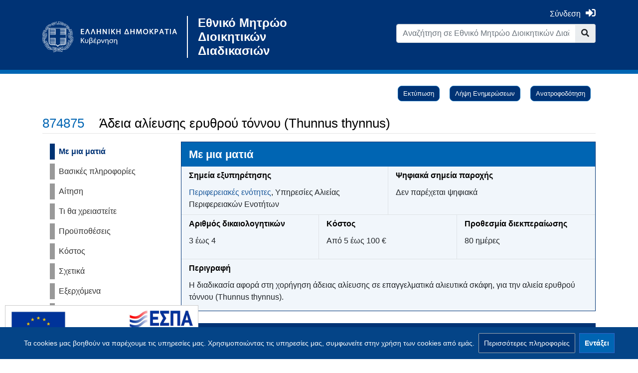

--- FILE ---
content_type: text/html; charset=UTF-8
request_url: https://mitos.gov.gr/index.php/%CE%94%CE%94:%CE%86%CE%B4%CE%B5%CE%B9%CE%B1_%CE%B1%CE%BB%CE%AF%CE%B5%CF%85%CF%83%CE%B7%CF%82_%CE%B5%CF%81%CF%85%CE%B8%CF%81%CE%BF%CF%8D_%CF%84%CF%8C%CE%BD%CE%BD%CE%BF%CF%85_(Thunnus_thynnus)
body_size: 19934
content:
<!DOCTYPE html>
<html class="client-nojs" lang="el" dir="ltr">
<head>
<meta charset="UTF-8"/>
<title>Άδεια αλίευσης ερυθρού τόννου (Thunnus thynnus) - Εθνικό Μητρώο Διοικητικών Διαδικασιών</title>
<script>document.documentElement.className="client-js";RLCONF={"wgBreakFrames":!1,"wgSeparatorTransformTable":[",\t.",".\t,"],"wgDigitTransformTable":["",""],"wgDefaultDateFormat":"dmy","wgMonthNames":["","Ιανουάριος","Φεβρουάριος","Μάρτιος","Απρίλιος","Μάιος","Ιούνιος","Ιούλιος","Αύγουστος","Σεπτέμβριος","Οκτώβριος","Νοέμβριος","Δεκέμβριος"],"wgRequestId":"a3193ac6556f869b4e22197c","wgCSPNonce":!1,"wgCanonicalNamespace":"ΔΔ","wgCanonicalSpecialPageName":!1,"wgNamespaceNumber":9002,"wgPageName":"ΔΔ:Άδεια_αλίευσης_ερυθρού_τόννου_(Thunnus_thynnus)","wgTitle":"Άδεια αλίευσης ερυθρού τόννου (Thunnus thynnus)","wgCurRevisionId":337380,"wgRevisionId":337380,"wgArticleId":10695,"wgIsArticle":!0,"wgIsRedirect":!1,"wgAction":"view","wgUserName":null,"wgUserGroups":["*"],"wgCategories":["Αλιεία",
"Άδειες εξάσκησης επαγγέλματος","Αλιείς","Κατάλογος Διαδικασιών"],"wgPageContentLanguage":"el","wgPageContentModel":"wikitext","wgRelevantPageName":"ΔΔ:Άδεια_αλίευσης_ερυθρού_τόννου_(Thunnus_thynnus)","wgRelevantArticleId":10695,"wgIsProbablyEditable":!1,"wgRelevantPageIsProbablyEditable":!1,"wgRestrictionEdit":[],"wgRestrictionMove":[],"wgMediaViewerOnClick":!0,"wgMediaViewerEnabledByDefault":!0,"wgPageFormsTargetName":null,"wgPageFormsAutocompleteValues":[],"wgPageFormsAutocompleteOnAllChars":!1,"wgPageFormsFieldProperties":[],"wgPageFormsCargoFields":[],"wgPageFormsDependentFields":[],"wgPageFormsCalendarValues":[],"wgPageFormsCalendarParams":[],"wgPageFormsCalendarHTML":null,"wgPageFormsGridValues":[],"wgPageFormsGridParams":[],"wgPageFormsContLangYes":null,"wgPageFormsContLangNo":null,"wgPageFormsContLangMonths":[],"wgPageFormsHeightForMinimizingInstances":800,"wgPageFormsShowOnSelect":[]
,"wgPageFormsScriptPath":"/extensions/PageForms","edgValues":[],"wgPageFormsEDSettings":null,"wgAmericanDates":!1,"wgUserSuperTeam":0,"srfFilteredConfig":null};RLSTATE={"site.styles":"ready","noscript":"ready","user.styles":"ready","user":"ready","user.options":"loading","mediawiki.ui.button":"ready","skins.chameleon":"ready","zzz.ext.bootstrap.styles":"ready","ext.CookieWarning.styles":"ready","oojs-ui-core.styles":"ready","oojs-ui.styles.indicators":"ready","mediawiki.widgets.styles":"ready","oojs-ui-core.icons":"ready","ext.srf.styles":"ready","ext.smw.style":"ready","ext.smw.tooltip.styles":"ready"};RLPAGEMODULES=["ext.EMDFetchExternalAPI","ext.EMDMagicForAll","ext.smw.style","ext.smw.tooltips","smw.entityexaminer","site","mediawiki.page.startup","mediawiki.page.ready","zzz.emdresources.css","zzz.emdresources.js","ext.mnss.search","ext.CookieWarning","ext.bootstrap.scripts","ext.smw.purge"];</script>
<script>(RLQ=window.RLQ||[]).push(function(){mw.loader.implement("user.options@1hzgi",function($,jQuery,require,module){/*@nomin*/mw.user.tokens.set({"patrolToken":"+\\","watchToken":"+\\","csrfToken":"+\\"});mw.user.options.set({"variant":"el"});
});});</script>
<link rel="stylesheet" href="/load.php?lang=el&amp;modules=ext.CookieWarning.styles%7Cmediawiki.ui.button%7Cmediawiki.widgets.styles%7Coojs-ui-core.icons%2Cstyles%7Coojs-ui.styles.indicators%7Cskins.chameleon%7Czzz.ext.bootstrap.styles&amp;only=styles&amp;skin=chameleon"/>
<link rel="stylesheet" href="/load.php?lang=el&amp;modules=ext.smw.style%7Cext.smw.tooltip.styles&amp;only=styles&amp;skin=chameleon"/>
<link rel="stylesheet" href="/load.php?lang=el&amp;modules=ext.srf.styles&amp;only=styles&amp;skin=chameleon"/>
<script async="" src="/load.php?lang=el&amp;modules=startup&amp;only=scripts&amp;raw=1&amp;skin=chameleon"></script>
<style>#mw-indicator-mw-helplink {display:none;}</style>
<meta name="ResourceLoaderDynamicStyles" content=""/>
<link rel="stylesheet" href="/load.php?lang=el&amp;modules=site.styles&amp;only=styles&amp;skin=chameleon"/>
<meta name="generator" content="MediaWiki 1.35.13"/>
<meta property="og:title" content="ΔΔ:Άδεια αλίευσης ερυθρού τόννου (Thunnus thynnus)"/>
<meta property="og:image" content="https://mitos.gov.gr/emd-resources/img/mitos_og_image.png"/>
<meta property="og:site_name" content="Εθνικό Μητρώο Διοικητικών Διαδικασιών"/>
<meta property="og:url" content="https://mitos.gov.gr"/>
<meta property="og:type" content="article"/>
<meta property="og:description" content="Η διαδικασία αφορά στη χορήγηση άδειας αλίευσης σε επαγγελματικά αλιευτικά σκάφη, για την αλιεία ερυθρού τόν..."/>
<meta name="description" content="Η διαδικασία αφορά στη χορήγηση άδειας αλίευσης σε επαγγελματικά αλιευτικά σκάφη, για την αλιεία ερυθρού τόν..."/>
<meta name="viewport" content="width=device-width, initial-scale=1, shrink-to-fit=no"/>
<link rel="alternate" type="application/rdf+xml" title="ΔΔ:Άδεια αλίευσης ερυθρού τόννου (Thunnus thynnus)" href="/index.php?title=%CE%95%CE%B9%CE%B4%CE%B9%CE%BA%CF%8C:%CE%95%CE%BE%CE%B1%CE%B3%CF%89%CE%B3%CE%AERDF/%CE%94%CE%94:%CE%86%CE%B4%CE%B5%CE%B9%CE%B1_%CE%B1%CE%BB%CE%AF%CE%B5%CF%85%CF%83%CE%B7%CF%82_%CE%B5%CF%81%CF%85%CE%B8%CF%81%CE%BF%CF%8D_%CF%84%CF%8C%CE%BD%CE%BD%CE%BF%CF%85_(Thunnus_thynnus)&amp;xmlmime=rdf"/>
<link rel="shortcut icon" href="/emd-resources/img/favicon_govgr.ico"/>
<link rel="search" type="application/opensearchdescription+xml" href="/opensearch_desc.php" title="Εθνικό Μητρώο Διοικητικών Διαδικασιών (el)"/>
<link rel="EditURI" type="application/rsd+xml" href="https://mitos.gov.gr/api.php?action=rsd"/>
<link rel="license" href="https://creativecommons.org/licenses/by-sa/4.0/"/>
<link rel="canonical" href="https://mitos.gov.gr/index.php/%CE%94%CE%94:%CE%86%CE%B4%CE%B5%CE%B9%CE%B1_%CE%B1%CE%BB%CE%AF%CE%B5%CF%85%CF%83%CE%B7%CF%82_%CE%B5%CF%81%CF%85%CE%B8%CF%81%CE%BF%CF%8D_%CF%84%CF%8C%CE%BD%CE%BD%CE%BF%CF%85_(Thunnus_thynnus)"/>
<!--[if lt IE 9]><script src="/resources/lib/html5shiv/html5shiv.js"></script><![endif]-->
</head>
<body class="mediawiki ltr sitedir-ltr mw-hide-empty-elt ns-9002 ns-subject page-ΔΔ_Άδεια_αλίευσης_ερυθρού_τόννου_Thunnus_thynnus rootpage-ΔΔ_Άδεια_αλίευσης_ερυθρού_τόννου_Thunnus_thynnus layout-standard skin-chameleon action-view">
	<div class="govgr-topnav container">
		<div class="mb-4 mt-2 container">
			<div class="row">
				<div class="col-md-6 mt-4 col">
			<div id="p-logo" class="p-logo" role="banner">
				<div id="spinner-loader-wrapper" style="z-index: 100;
												   height:100vh;
													width:100vw;
													position:fixed;
													display:flex;
													background: #003476;
													justify-content:flex-start;
													top:0;
													left:0;
													flex-wrap:wrap;">
					<div style="width:100%;
								display:flex;
								justify-content:center;
								max-height: 40%;
								align-items:flex-end">
						<img style="display: block;
									min-width: 200px;
									max-width: 400px;
									padding: 30px;
									max-height: 200px;
									width: 100%;
									height: auto;"
							src="/emd-resources/img/ethno_government.svg" alt="Μίτος Logo" />
					</div>
					<div class="sk-cube-grid">
						<div class="sk-cube sk-cube1"></div>
						<div class="sk-cube sk-cube2"></div>
						<div class="sk-cube sk-cube3"></div>
						<div class="sk-cube sk-cube4"></div>
						<div class="sk-cube sk-cube5"></div>
						<div class="sk-cube sk-cube6"></div>
						<div class="sk-cube sk-cube7"></div>
						<div class="sk-cube sk-cube8"></div>
						<div class="sk-cube sk-cube9"></div>
					</div>
				</div>
				<a href="https://government.gov.gr/" target="_blank" title="Μίτος">
					<img src="/emd-resources/img/ethno_government.svg" alt="Μίτος Logo"/>
				</a>
				<a href="https://mitos.gov.gr" class="logo-text">Εθνικό Μητρώο Διοικητικών Διαδικασιών</a>
			</div>
				</div>
				<div class="ml-auto col-md-6 col-12 col-cmln col">
					<div class="row">
						<div class="col">
							<!-- personal tools -->
							<div class="p-personal pull-right" id="p-personal" >
								<a href="https://mitos.gov.gr/index.php/Ειδικό:EMDLoginClient/emd_login" class="emd-menu-login"><span class="to-login">Σύνδεση</span><span class="fas fa-sign-in-alt"></span></a>
							</div>

						</div>
					</div>
					<div class="row">
						<div class="col">
							<!-- search form -->
							<div  id="p-search" class="p-search pull-right" role="search"  >
								<form  id="searchform" class="mw-search" action="/index.php" >
									<input type="hidden" name="title" value=" Ειδικό:Αναζήτηση" />
									<div class="input-group">
										<input name="search" placeholder="Αναζήτηση σε Εθνικό Μητρώο Διοικητικών Διαδικασιών" title="Αναζήτηση στο Εθνικό Μητρώο Διοικητικών Διαδικασιών [f]" accesskey="f" id="searchInput" class="form-control"/>
										<div class="input-group-append">
											<button value="Μετάβαση" id="searchGoButton" name="go" type="submit" class="search-btn searchGoButton" aria-label="Go to page" title="Μετάβαση σε μια σελίδα με αυτό ακριβώς το όνομα εάν υπάρχει"></button>
										</div>
									</div>
								</form>
                <div id="lang-switcher-container" class="emd-hidden">
                    <div class="vertical-separator"></div>
                    <a href="#" target="_blank" class="lang-switcher-a" id="lang-switcher-el">
                        <span id="lang-switcher-button-el" class="btn lang-switcher-button disabled">ΕL</span>
                    </a>
                    <a href="#" target="_blank" class="lang-switcher-a" id="lang-switcher-en">
                        <span id="lang-switcher-button-en" class="btn lang-switcher-button disabled">ΕN</span>
                    </a>
                </div>
							</div>
						</div>
					</div>
				</div>
			</div>
		</div>
	</div>
	<div class="govgr-toolbox pt-3 pb-3 mb-4 container">
		<div class="flex-fill container">
			<div class="row">
				<div class="col">
				</div>
			</div>
			<div class="row">
				<div class="col-auto mx-auto col">

				</div>
			</div>
			<div class="row">
				<div class="col-auto mx-auto col">
				</div>
			</div>
		</div>
	</div>
	<div class="flex-fill container">
		<div class="row">
			<div class="col">
				<!-- start the content area -->
				<div id="content" class="mw-body content"><a id="top" class="top"></a>
					<div id="mw-indicators" class="mw-indicators">
						<div id="mw-indicator-smw-entity-examiner" class="mw-indicator mw-indicator-smw-entity-examiner"><div class="smw-entity-examiner smw-indicator-vertical-bar-loader" data-subject="Άδεια_αλίευσης_ερυθρού_τόννου_(Thunnus_thynnus)#9002##" data-dir="ltr" data-uselang="" title="Running an examiner in the background"></div></div>
					</div>
						<div class="contentHeader">
						<!-- title of the page -->
						<h1 id="firstHeading" class="firstHeading">Άδεια αλίευσης ερυθρού τόννου (Thunnus thynnus)</h1>
						<!-- tagline; usually goes something like "From WikiName" primary purpose of this seems to be for printing to identify the source of the content -->
						<div id="siteSub" class="siteSub">Από Εθνικό Μητρώο Διοικητικών Διαδικασιών</div><div id="jump-to-nav" class="mw-jump jump-to-nav">Μετάβαση σε:<a href="#mw-navigation">πλοήγηση</a>, <a href="#p-search">αναζήτηση</a></div>
					</div>
					<div id="bodyContent" class="bodyContent">
						<!-- body text -->

						<div id="mw-content-text" lang="el" dir="ltr" class="mw-content-ltr"><div class="mw-parser-output"><p><br />
</p><p><br />
<span class="emd-hidden" id="code-process_uuid">e16836c9-82b7-406f-88fa-fd7ca68edf06</span>
<span class="emd-hidden" id="code-process_id">874875</span>
<span class="emd-hidden" id="code-other_lang"></span>
</p>
<div class="emd-single-content-wrapper container" id="emd-single-main-container">
	<div class="row">
		<div class="col-md-3" id="emd-single-sidebar-container">
			<ul id="emd-single-sidebar" class="nav nav-pills nav-stacked">
				<li class="emd-active-menu"><a href="#emd-ataglance">Με μια ματιά</a></li>
				<li><a href="#emd-general">Βασικές πληροφορίες</a></li>
				<li><a href="#emd-application">Αίτηση</a></li>
				<li><a href="#emd-needed">Τι θα χρειαστείτε</a></li>
				<li><a href="#emd-prerequisites">Προϋποθέσεις</a></li>
				<li><a href="#emd-costs">Κόστος</a></li>
                <li><a href="#emd-relevant">Σχετικά</a></li>
                <li><a href="#emd-output">Εξερχόμενα</a></li>
				<li><a href="#emd-steps">Βήματα</a></li>
 				<li><a href="#emd-digitalsteps">Ψηφιακά βήματα</a></li>
				<li><a href="#emd-other">Άλλες πληροφορίες</a></li>
				<li><a href="#emd-registries">Μητρώα</a></li>
				<li><a href="#emd-feedack">Ανατροφοδότηση</a></li>
				<li><a href="#emd-legislation">Νομοθεσία</a></li>
                <li><a href="#emd-taxonomies">Κατηγορίες</a></li>
				<li id="bpmn_links">
					<span>Διάγραμμα διαδικασίας</span>
					<ul id="bpmn_links_container" class="nav nav-pills nav-stacked">
						<li><a href="#bpmn_manual_click">Βήματα</a></li>
						<li><a href="#bpmn_digital_click">Ψηφιακά βήματα</a></li>
					</ul>
				</li>
			</ul>
		</div>
		<div class="col-md-9">
			<div>
				<div class="row emd-row-area emd-has-content ataglance" id="emd-ataglance">
		<div class="col-md-12 section-title">
			<h3><span id="Με_μια_ματιά"></span><span class="mw-headline" id=".CE.9C.CE.B5_.CE.BC.CE.B9.CE.B1_.CE.BC.CE.B1.CF.84.CE.B9.CE.AC">Με μια ματιά</span></h3>
		</div><div class="col-md-6 section-content border-right border-bottom" id="emd-ataglance-pog">
			<div class="section-content-item">
				<h4 class="section-content-title"><span id="Σημεία_εξυπηρέτησης"></span><span class="mw-headline" id=".CE.A3.CE.B7.CE.BC.CE.B5.CE.AF.CE.B1_.CE.B5.CE.BE.CF.85.CF.80.CE.B7.CF.81.CE.AD.CF.84.CE.B7.CF.83.CE.B7.CF.82">Σημεία εξυπηρέτησης</span></h4>
				<div class="section-content-value"><a target="_blank" rel="nofollow noreferrer noopener" class="external text" href="https://www.enpe.gr/el/perifereies">Περιφερειακές ενότητες</a>, Υπηρεσίες  Αλιείας Περιφερειακών Ενοτήτων</div>
			</div>
		</div><div class="col-md-6 section-content border-bottom">
			<div class="section-content-item">
				<h4 class="section-content-title"><span id="Ψηφιακά_σημεία_παροχής"></span><span class="mw-headline" id=".CE.A8.CE.B7.CF.86.CE.B9.CE.B1.CE.BA.CE.AC_.CF.83.CE.B7.CE.BC.CE.B5.CE.AF.CE.B1_.CF.80.CE.B1.CF.81.CE.BF.CF.87.CE.AE.CF.82">Ψηφιακά σημεία παροχής</span></h4>
				<div class="section-content-value">
					<div class="section-content-template-container-glance">
						<ul id="container_process_provision_digital_locations_glance"><li>Δεν παρέχεται ψηφιακά</li></ul>
					</div>
				</div>
			</div></div><div class="col-md-4 section-content border-right">
			<div class="section-content-item">
				<h4 class="section-content-title"><span id="Αριθμός_δικαιολογητικών"></span><span class="mw-headline" id=".CE.91.CF.81.CE.B9.CE.B8.CE.BC.CF.8C.CF.82_.CE.B4.CE.B9.CE.BA.CE.B1.CE.B9.CE.BF.CE.BB.CE.BF.CE.B3.CE.B7.CF.84.CE.B9.CE.BA.CF.8E.CE.BD">Αριθμός δικαιολογητικών</span></h4>
				<div class="section-content-value">
					<div id="process_evidence_total_number">3 έως 4</div>
				</div>
			</div>
		</div><div class="col-md-4 section-content border-right">
			<div class="section-content-item">
				<h4 class="section-content-title"><span id="Κόστος"></span><span class="mw-headline" id=".CE.9A.CF.8C.CF.83.CF.84.CE.BF.CF.82">Κόστος</span></h4>
				<div class="section-content-value">
<p>				Από 5 έως 100 €
</p>
				</div>
			</div>
		</div><div class="col-md-4 section-content"><div class="section-content-item">
				<h4 class="section-content-title"><span id="Προθεσμία_διεκπεραίωσης"></span><span class="mw-headline" id=".CE.A0.CF.81.CE.BF.CE.B8.CE.B5.CF.83.CE.BC.CE.AF.CE.B1_.CE.B4.CE.B9.CE.B5.CE.BA.CF.80.CE.B5.CF.81.CE.B1.CE.AF.CF.89.CF.83.CE.B7.CF.82">Προθεσμία διεκπεραίωσης</span></h4>
				<div class="section-content-value">
<p>				80 ημέρες
</p>
				</div>
			</div></div><div class="col-md-12 section-content border-top">
				<h4 class="section-content-title"><span id="Περιγραφή"></span><span class="mw-headline" id=".CE.A0.CE.B5.CF.81.CE.B9.CE.B3.CF.81.CE.B1.CF.86.CE.AE">Περιγραφή</span></h4>
				<div class="section-content-value">Η διαδικασία αφορά στη χορήγηση άδειας αλίευσης σε επαγγελματικά αλιευτικά σκάφη, για την αλιεία ερυθρού τόννου (Thunnus thynnus).</div></div></div>
			</div>
			<div class="row emd-row-area" id="emd-general">
				<div class="col-md-12 section-title">
					<h3><span id="Βασικές_πληροφορίες"></span><span class="mw-headline" id=".CE.92.CE.B1.CF.83.CE.B9.CE.BA.CE.AD.CF.82_.CF.80.CE.BB.CE.B7.CF.81.CE.BF.CF.86.CE.BF.CF.81.CE.AF.CE.B5.CF.82">Βασικές πληροφορίες</span></h3>
				</div>
				<div class="col-sm-12 section-content">
					<div class="row">
						<div class="col-md-6 section-content" id="general-process_org_owner">
							<div class="section-content-item">
								<h4 class="section-content-title"><span id="Θεσμικός_φορέας"></span><span class="mw-headline" id=".CE.98.CE.B5.CF.83.CE.BC.CE.B9.CE.BA.CF.8C.CF.82_.CF.86.CE.BF.CF.81.CE.AD.CE.B1.CF.82">Θεσμικός φορέας</span></h4>
								<div class="section-content-value"><span class="our-ajax-link-class" data-inner="#content" data-target="_blank" data-class="to-ajax-open-org" data-title="ΥΠΟΥΡΓΕΙΟ ΑΓΡΟΤΙΚΗΣ ΑΝΑΠΤΥΞΗΣ ΚΑΙ ΤΡΟΦΙΜΩΝ" data-href="https&#58;//mitos.gov.gr/index.php/Special:EMDViewOrg?org=85324&amp;shortview">ΥΠΟΥΡΓΕΙΟ ΑΓΡΟΤΙΚΗΣ ΑΝΑΠΤΥΞΗΣ ΚΑΙ ΤΡΟΦΙΜΩΝ</span></div>
							</div>
						</div>
						<div id="general-process_provision_org_owner_directory" class="col-md-6 section-content">
								<div class="section-content-item">
									<h4 class="section-content-title"><span id="Οργανική_μονάδα_θεσμικού_φορέα"></span><span class="mw-headline" id=".CE.9F.CF.81.CE.B3.CE.B1.CE.BD.CE.B9.CE.BA.CE.AE_.CE.BC.CE.BF.CE.BD.CE.AC.CE.B4.CE.B1_.CE.B8.CE.B5.CF.83.CE.BC.CE.B9.CE.BA.CE.BF.CF.8D_.CF.86.CE.BF.CF.81.CE.AD.CE.B1">Οργανική μονάδα θεσμικού φορέα</span></h4>
									<div class="section-content-value">ΔΙΕΥΘΥΝΣΗ ΑΛΙΕΙΑΣ ΚΑΙ ΔΙΑΧΕΙΡΙΣΗΣ ΑΛΙΕΥΤΙΚΩΝ ΠΟΡΩΝ</div>
								</div>
							</div>
					</div>
				</div>
				<div class="col-sm-12 section-content">
					<div class="row">
						<div class="col-md-6 section-content">
								<div class="section-content-item">
									<h4 class="section-content-title"><span id="Υπηρεσία_/_οργανική_μονάδα_εποπτευόμενου_φορέα"></span><span class="mw-headline" id=".CE.A5.CF.80.CE.B7.CF.81.CE.B5.CF.83.CE.AF.CE.B1_.2F_.CE.BF.CF.81.CE.B3.CE.B1.CE.BD.CE.B9.CE.BA.CE.AE_.CE.BC.CE.BF.CE.BD.CE.AC.CE.B4.CE.B1_.CE.B5.CF.80.CE.BF.CF.80.CF.84.CE.B5.CF.85.CF.8C.CE.BC.CE.B5.CE.BD.CE.BF.CF.85_.CF.86.CE.BF.CF.81.CE.AD.CE.B1">Υπηρεσία / οργανική μονάδα εποπτευόμενου φορέα</span></h4>
									<div class="section-content-value">Υπηρεσίες  Αλιείας Περιφερειακών Ενοτήτων</div>
								</div>
							</div>
					</div>
				</div>
				<div class="col-sm-12 section-content">
					<div class="row">
						<div class="col-md-6 section-content">
								<div class="section-content-item">
									<h4 class="section-content-title"><span id="Παρέχεται_σε"></span><span class="mw-headline" id=".CE.A0.CE.B1.CF.81.CE.AD.CF.87.CE.B5.CF.84.CE.B1.CE.B9_.CF.83.CE.B5">Παρέχεται σε</span></h4>
									<div class="section-content-value"><a href="/index.php/%CE%9A%CE%B1%CF%84%CE%B7%CE%B3%CE%BF%CF%81%CE%AF%CE%B1:%CE%91%CE%BB%CE%B9%CE%B5%CE%AF%CF%82" title="Κατηγορία:Αλιείς">Αλιείς</a></div>
								</div>
							</div>
						<div class="col-md-6 section-content">
							<div class="section-content-item">
									<h4 class="section-content-title"><span id="Σχετικοί_σύνδεσμοι"></span><span class="mw-headline" id=".CE.A3.CF.87.CE.B5.CF.84.CE.B9.CE.BA.CE.BF.CE.AF_.CF.83.CF.8D.CE.BD.CE.B4.CE.B5.CF.83.CE.BC.CE.BF.CE.B9">Σχετικοί σύνδεσμοι</span></h4>
									<div class="section-content-value">
										<div class="section-content-template-container-glance">
											<ul id="container_process_useful_links_glance"></ul>
										</div>
									</div>
							</div>
						</div>
					</div>
				</div>
				<div class="col-md-12 section-content">
						<div class="section-content-item">
							<h4 class="section-content-title"><span id="Διάρκεια_Ισχύος"></span><span class="mw-headline" id=".CE.94.CE.B9.CE.AC.CF.81.CE.BA.CE.B5.CE.B9.CE.B1_.CE.99.CF.83.CF.87.CF.8D.CE.BF.CF.82">Διάρκεια Ισχύος</span></h4>
							<div class="section-content-value" id="process_validity_duration_type">
<p>								1 έτος
</p>
							</div>
						</div>
					</div>
				<div class="col-md-12 section-content" id="general-process_remarks">
						<div class="section-content-item">
							<h4 class="section-content-title"><span id="Παρατηρήσεις"></span><span class="mw-headline" id=".CE.A0.CE.B1.CF.81.CE.B1.CF.84.CE.B7.CF.81.CE.AE.CF.83.CE.B5.CE.B9.CF.82">Παρατηρήσεις</span></h4>
							<div class="section-content-value">Για τα επαγγελματικά αλιευτικά σκάφη στα οποία χορηγείται άδεια αλίευσης ερυθρού τόννου, ενημερώνεται το Εθνικό Αλιευτικό Μητρώο (ΕΑΜ).</div>
						</div>
					</div>
				<div class="col-md-6 section-content">
					<div class="section-content-item">
						<h4 class="section-content-title"><span id="Τελευταία_ενημέρωση"></span><span class="mw-headline" id=".CE.A4.CE.B5.CE.BB.CE.B5.CF.85.CF.84.CE.B1.CE.AF.CE.B1_.CE.B5.CE.BD.CE.B7.CE.BC.CE.AD.CF.81.CF.89.CF.83.CE.B7">Τελευταία ενημέρωση</span></h4>
						<div class="section-content-value" id="last-update-value">
<p>							10/03/2025
</p>
						</div>
					</div>
				</div>
			</div>
			<div class="row emd-row-area" id="emd-application">
				<div class="col-md-12 section-title">
					<h3><span id="Αίτηση"></span><span class="mw-headline" id=".CE.91.CE.AF.CF.84.CE.B7.CF.83.CE.B7">Αίτηση</span></h3>
				</div>
				<div class="col-md-12 section-content" id="process_application_type">
					<h4 class="section-content-title"><span id="Τύπος_αίτησης"></span><span class="mw-headline" id=".CE.A4.CF.8D.CF.80.CE.BF.CF.82_.CE.B1.CE.AF.CF.84.CE.B7.CF.83.CE.B7.CF.82">Τύπος αίτησης</span></h4>
					<div class="section-content-value">Αίτηση</div>
				</div>
				<div class="col-md-12 section-content" id="process_application_submission_type">
					<h4 class="section-content-title"><span id="Κατάθεση"></span><span class="mw-headline" id=".CE.9A.CE.B1.CF.84.CE.AC.CE.B8.CE.B5.CF.83.CE.B7">Κατάθεση</span></h4>
					<div class="section-content-value">Κατάθεση από τον αιτούντα (δια ζώσης ή ταχυδρομικά)</div>
				</div>
				<div class="col-md-12 section-content" id="process_application_owner">
					<h4 class="section-content-title"><span id="Κατατίθεται_από"></span><span class="mw-headline" id=".CE.9A.CE.B1.CF.84.CE.B1.CF.84.CE.AF.CE.B8.CE.B5.CF.84.CE.B1.CE.B9_.CE.B1.CF.80.CF.8C">Κατατίθεται από</span></h4>
					<div class="section-content-value">Φυσικά πρόσωπα</div>
				</div>
				<div class="col-md-12 section-content" id="process_application_description">
					<h4 class="section-content-title"><span id="Τίτλος"></span><span class="mw-headline" id=".CE.A4.CE.AF.CF.84.CE.BB.CE.BF.CF.82">Τίτλος</span></h4>
					<div class="section-content-value">Αίτηση χορήγησης άδειας αλίευσης  ερυθρού τόννου (Thunnus thynnus)</div>
				</div>
				<div class="col-md-12 section-content" id="process_application_note">
					<h4 class="section-content-title"><span id="Σημειώσεις"></span><span class="mw-headline" id=".CE.A3.CE.B7.CE.BC.CE.B5.CE.B9.CF.8E.CF.83.CE.B5.CE.B9.CF.82">Σημειώσεις</span></h4>
					<div class="section-content-value">Ο ενδιαφερόμενος πλοιοκτήτης επαγγελματικού αλιευτικού σκάφους υποβάλλει αίτηση για χορήγηση άδειας αλίευσης ερυθρού τόννου, στη Διεύθυνση Αγροτικής Οικονομίας και Κτηνιατρικής (ΔΑΟΚ) της Περιφερειακής Ενότητας, που τηρείται ο φάκελος του σκάφους. Στην περίπτωση συμπλοιοκτησίας, η αίτηση υπογράφεται από όλους τους συμπληοκτήτες.</div>
				</div>
			</div>
			<div class="row emd-row-area" id="emd-needed">
				<div class="col-md-12 section-title">
					<h3><span id="Τι_θα_χρειαστείτε"></span><span class="mw-headline" id=".CE.A4.CE.B9_.CE.B8.CE.B1_.CF.87.CF.81.CE.B5.CE.B9.CE.B1.CF.83.CF.84.CE.B5.CE.AF.CF.84.CE.B5">Τι θα χρειαστείτε</span></h3>
				</div>
				<div class="col-md-12 section-content" id="process_identification_type">
					<h4 class="section-content-title"><span id="Μέσα_εξακρίβωσης_της_ταυτότητας,_ταυτοποίησης_και_υπογραφής"></span><span class="mw-headline" id=".CE.9C.CE.AD.CF.83.CE.B1_.CE.B5.CE.BE.CE.B1.CE.BA.CF.81.CE.AF.CE.B2.CF.89.CF.83.CE.B7.CF.82_.CF.84.CE.B7.CF.82_.CF.84.CE.B1.CF.85.CF.84.CF.8C.CF.84.CE.B7.CF.84.CE.B1.CF.82.2C_.CF.84.CE.B1.CF.85.CF.84.CE.BF.CF.80.CE.BF.CE.AF.CE.B7.CF.83.CE.B7.CF.82_.CE.BA.CE.B1.CE.B9_.CF.85.CF.80.CE.BF.CE.B3.CF.81.CE.B1.CF.86.CE.AE.CF.82">Μέσα εξακρίβωσης της ταυτότητας, ταυτοποίησης και υπογραφής</span></h4>
					<div class="section-content-value">
<p>						Ταυτοποιητικό έγγραφο
</p>
					</div>
				</div>
				<div class="section-content-template-container">
					<ul id="container_process_evidences"></ul>
				</div>
				<div class="col-6 col-md-5 col-lg-4 section-content-printbtn-wrapper">
					<div class="btn btn-success" id="evidences-printbtn">Εκτύπωση</div>
				</div>
			</div>
			<div class="row emd-row-area" id="emd-prerequisites">
				<div class="col-md-12 section-title">
					<h3><span id="Προϋποθέσεις"></span><span class="mw-headline" id=".CE.A0.CF.81.CE.BF.CF.8B.CF.80.CE.BF.CE.B8.CE.AD.CF.83.CE.B5.CE.B9.CF.82">Προϋποθέσεις</span></h3>
				</div>
				<div class="section-content-template-container">
					<ul id="container_process_conditions"></ul>
				</div>
			</div>
			<div class="row emd-row-area" id="emd-costs">
				<div class="col-md-12 section-title">
					<h3><span id="Κόστος_2"></span><span class="mw-headline" id=".CE.9A.CF.8C.CF.83.CF.84.CE.BF.CF.82_2">Κόστος</span></h3>
				</div>
				<div class="section-content-template-container">
					<ul id="container_process_evidences_cost"></ul>
				</div>
			</div>
			<div class="row emd-row-area" id="emd-relevant">
				<div class="col-md-12 section-title">
					<h3><span id="Σχετικά"></span><span class="mw-headline" id=".CE.A3.CF.87.CE.B5.CF.84.CE.B9.CE.BA.CE.AC">Σχετικά</span></h3>
				</div>
				<div class="col-md-6 section-content">
					<h4 class="section-content-title"><span id="Έννομα_μέσα_προστασίας_ή_έφεσης:"></span><span class="mw-headline" id=".CE.88.CE.BD.CE.BD.CE.BF.CE.BC.CE.B1_.CE.BC.CE.AD.CF.83.CE.B1_.CF.80.CF.81.CE.BF.CF.83.CF.84.CE.B1.CF.83.CE.AF.CE.B1.CF.82_.CE.AE_.CE.AD.CF.86.CE.B5.CF.83.CE.B7.CF.82:">Έννομα μέσα προστασίας ή έφεσης:</span></h4>
					<div class="section-content-item">
						<div class="section-content-value">
<p>							Αίτηση θεραπείας
</p>
						</div>
					</div>
				</div>
				<div class="col-md-12 section-content">
					<div class="section-content-item">
						<div class="section-content-value">Αίτηση θεραπείας ή ιεραρχική προσφυγή κατά το άρθρο 24 του ν. 2690/1999. Ο ενδιαφερόμενος μπορεί να ζητήσει είτε απο τη διοικητική αρχή η οποία εξέδωσε την πράξη, την ανάκληση ή την τροποποίησή της (αίτηση θεραπείας), είτε, από την αρχή η οποία προΐσταται εκείνης που εξέδωσε την πράξη, την ακύρωσή της (ιεραρχική προσφυγή). Η διοικητική αρχή στην οποία υποβάλλεται η σχετική αίτηση οφείλει να γνωστοποιήσει στον ενδιαφερόμενο την απόφασή της για την αίτηση αυτή το αργότερο μέσα σε τριάντα (30) ημέρες, εκτός αν από ειδικές διατάξεις προβλέπεται διαφορετική προθεσμία.</div>
					</div>
				</div>
			</div>
            <div class="row emd-row-area" id="emd-output">
				<div class="col-md-12 section-title">
					<h3><span id="Εξερχόμενα"></span><span class="mw-headline" id=".CE.95.CE.BE.CE.B5.CF.81.CF.87.CF.8C.CE.BC.CE.B5.CE.BD.CE.B1">Εξερχόμενα</span></h3>
				</div>
				<div class="col-md-6 section-content">
					<div class="section-content-item">
						<h4 class="section-content-title"><span id="Εξερχόμενα_2"></span><span class="mw-headline" id=".CE.95.CE.BE.CE.B5.CF.81.CF.87.CF.8C.CE.BC.CE.B5.CE.BD.CE.B1_2">Εξερχόμενα</span></h4>
						<div class="section-content-value">Απόφαση</div>
					</div>
				</div>
			</div>
            <div class="row emd-row-area" id="emd-steps">
				<div class="col-md-12 section-title">
					<h3><span id="Βήματα"></span><span class="mw-headline" id=".CE.92.CE.AE.CE.BC.CE.B1.CF.84.CE.B1">Βήματα</span></h3>
				</div>
				<div class="section-content-template-container">
					<ul id="container_process_steps"></ul>
				</div>
			</div>
			<div class="row emd-row-area" id="emd-digitalsteps">
				<div class="col-md-12 section-title">
					<h3><span id="Ψηφιακά_βήματα"></span><span class="mw-headline" id=".CE.A8.CE.B7.CF.86.CE.B9.CE.B1.CE.BA.CE.AC_.CE.B2.CE.AE.CE.BC.CE.B1.CF.84.CE.B1">Ψηφιακά βήματα</span></h3>
				</div>
				<div class="section-content-template-container">
					<ul id="container_process_steps_digital"></ul>
				</div>
			</div>
			<div class="row emd-row-area" id="emd-other">
				<div class="col-md-12 section-title">
					<h3><span id="Άλλες_πληροφορίες"></span><span class="mw-headline" id=".CE.86.CE.BB.CE.BB.CE.B5.CF.82_.CF.80.CE.BB.CE.B7.CF.81.CE.BF.CF.86.CE.BF.CF.81.CE.AF.CE.B5.CF.82">Άλλες πληροφορίες</span></h3>
				</div>
				<div class="col-md-6 section-content">
					<div class="section-content-item">
						<h4 class="section-content-title"><span id="Εναλλακτικοί_τίτλοι"></span><span class="mw-headline" id=".CE.95.CE.BD.CE.B1.CE.BB.CE.BB.CE.B1.CE.BA.CF.84.CE.B9.CE.BA.CE.BF.CE.AF_.CF.84.CE.AF.CF.84.CE.BB.CE.BF.CE.B9">Εναλλακτικοί τίτλοι</span></h4>
						<div class="section-content-value">Άδειες αλίευσης ερυθρού τόνου (Thunnus thynnus)</div>
					</div>
				</div>
				<div class="col-md-6 section-content">
					<div class="section-content-item">
						<h4 class="section-content-title"><span id="Επίσημος_τίτλος"></span><span class="mw-headline" id=".CE.95.CF.80.CE.AF.CF.83.CE.B7.CE.BC.CE.BF.CF.82_.CF.84.CE.AF.CF.84.CE.BB.CE.BF.CF.82">Επίσημος τίτλος</span></h4>
						<div class="section-content-value">Χορήγηση αδειών αλίευσης τόννου (Thunnus thynnus)</div>
					</div>
				</div>
				<div class="col-md-6 section-content">
					<div class="section-content-item">
						<h4 class="section-content-title"><span id="Γλώσσες_παροχής"></span><span class="mw-headline" id=".CE.93.CE.BB.CF.8E.CF.83.CF.83.CE.B5.CF.82_.CF.80.CE.B1.CF.81.CE.BF.CF.87.CE.AE.CF.82">Γλώσσες παροχής</span></h4>
						<div class="section-content-value">Ελληνικά</div>
					</div>
				</div>
			</div>
			<div class="row emd-row-area" id="emd-legislation">
				<div class="col-md-12 section-title">
					<h3><span id="Νομοθεσία"></span><span class="mw-headline" id=".CE.9D.CE.BF.CE.BC.CE.BF.CE.B8.CE.B5.CF.83.CE.AF.CE.B1">Νομοθεσία</span></h3>
				</div>
				<div class="section-content-template-container">
					<ul id="container_process_rules"></ul>
				</div>
			</div>
            <div class="row emd-row-area" id="emd-taxonomies">
				<div class="col-md-12 section-title">
					<h3><span id="Κατηγορίες"></span><span class="mw-headline" id=".CE.9A.CE.B1.CF.84.CE.B7.CE.B3.CE.BF.CF.81.CE.AF.CE.B5.CF.82">Κατηγορίες</span></h3>
				</div>
				<div class="col-md-6 section-content">
					<div class="section-content-item">
						<h4 class="section-content-title"><span id="Είδος_διαδικασίας"></span><span class="mw-headline" id=".CE.95.CE.AF.CE.B4.CE.BF.CF.82_.CE.B4.CE.B9.CE.B1.CE.B4.CE.B9.CE.BA.CE.B1.CF.83.CE.AF.CE.B1.CF.82">Είδος διαδικασίας</span></h4>
						<div class="section-content-value"><a href="/index.php/%CE%9A%CE%B1%CF%84%CE%B7%CE%B3%CE%BF%CF%81%CE%AF%CE%B1:%CE%86%CE%B4%CE%B5%CE%B9%CE%B5%CF%82_%CE%B5%CE%BE%CE%AC%CF%83%CE%BA%CE%B7%CF%83%CE%B7%CF%82_%CE%B5%CF%80%CE%B1%CE%B3%CE%B3%CE%AD%CE%BB%CE%BC%CE%B1%CF%84%CE%BF%CF%82" title="Κατηγορία:Άδειες εξάσκησης επαγγέλματος">Άδειες εξάσκησης επαγγέλματος</a></div>
					</div>
				</div>
				<div class="col-md-6 section-content" id="process-trigger">
						<div class="section-content-item">
							<h4 class="section-content-title"><span id="Έναυσμα"></span><span class="mw-headline" id=".CE.88.CE.BD.CE.B1.CF.85.CF.83.CE.BC.CE.B1">Έναυσμα</span></h4>
							<div class="section-content-value">Αιτούμενη</div>
						</div>
				</div>
				<div class="col-md-6 section-content">
					<div class="section-content-item">
						<h4 class="section-content-title"><span id="Τρόπος_υποβολής"></span><span class="mw-headline" id=".CE.A4.CF.81.CF.8C.CF.80.CE.BF.CF.82_.CF.85.CF.80.CE.BF.CE.B2.CE.BF.CE.BB.CE.AE.CF.82">Τρόπος υποβολής</span></h4>
						<div class="section-content-value">Αίτηση (έντυπο)</div>
					</div>
				</div>
				<div class="col-md-6 section-content">
					<div class="section-content-item">
						<h4 class="section-content-title"><span id="Συμβάντα_ζωής"></span><span class="mw-headline" id=".CE.A3.CF.85.CE.BC.CE.B2.CE.AC.CE.BD.CF.84.CE.B1_.CE.B6.CF.89.CE.AE.CF.82">Συμβάντα ζωής</span></h4>
						<div class="section-content-value"><a href="/index.php/%CE%9A%CE%B1%CF%84%CE%B7%CE%B3%CE%BF%CF%81%CE%AF%CE%B1:%CE%91%CE%BB%CE%B9%CE%B5%CE%AF%CE%B1" title="Κατηγορία:Αλιεία">Αλιεία</a></div>
					</div>
				</div>
				<div class="col-md-6 section-content">
					<div class="section-content-item">
						<h4 class="section-content-title"><span id="Τύπος"></span><span class="mw-headline" id=".CE.A4.CF.8D.CF.80.CE.BF.CF.82">Τύπος</span></h4>
						<div class="section-content-value">Εξωστρεφής</div>
					</div>
				</div>
				<div class="col-md-6 section-content">
					<div class="section-content-item">
						<h4 class="section-content-title"><span id="Λήξη_Διαδικασίας"></span><span class="mw-headline" id=".CE.9B.CE.AE.CE.BE.CE.B7_.CE.94.CE.B9.CE.B1.CE.B4.CE.B9.CE.BA.CE.B1.CF.83.CE.AF.CE.B1.CF.82">Λήξη Διαδικασίας</span></h4>
						<div class="section-content-value">
<p>							Αόριστη
</p>
						</div>
					</div>
				</div>
			</div>
		</div>
	</div>
</div>
<div class="remove-me" style="display:none;">
<pre>   ΔΔ
   
   4
   2
   0
</pre>
<p>	0
	5
</p>
<pre>   0
   
   
   
   85324
   
   Όχι
   9158460
   5270460
   
   P1Y
   Καθορισμένη
   
   Ταυτοποιητικό έγγραφο
   469554
   
   
   
   
   5587
   
   
   Δικαιολογητικό
</pre>
<p>	Η διαδικασία αφορά στη χορήγηση άδειας αλίευσης σε επαγγελματικά αλιευτικά σκάφη, για την αλιεία ερυθρού τόννου (Thunnus thynnus).
	5.00
	100.00
	3
	1
	0
	80 ημέρες
</p><p><br />	
</p><p><br />	
</p>
</div>
<p><br />
</p>
<li class="process_conditions process_list_item">
	<span class="list-id emd-hidden">1</span>
	<span class="list-type">Τεχνικές</span>
	<span class="list-description">Το αλιευτικό σκάφος πρέπει να έχει εγκατεστημένη και σε πλήρη λειτουργία συσκευή δορυφορικής παρακολούθησης (VMS), (άρθρο 3 παρ. 1 της υπ. αρ. 4189/340423/2019, Β΄ 35/2020) Υπουργικής Απόφασης.</span>
	<span class="list-more fas fa-caret-down"></span>
	<div class="list-more-container">
	</div>
<p>	<span class="is-child" data-child="">Όχι</span>
	<span class="list-value is-child">Όχι</span>
</p>
</li>



<li class="process_conditions process_list_item">
	<span class="list-id emd-hidden">2</span>
	<span class="list-type">Τεχνικές</span>
	<span class="list-description">Το αλιευτικό σκάφος πρέπει να διαθέτει ενεργό λογαριαμό (ERS) και να καταγράφει την αλιευτική του δραστηριότητα (άρθρο 3 παρ. 1, της υπ αρ. 4189/340423/2019, Β΄35) Υπουργικής Απόφασης.</span>
	<span class="list-more fas fa-caret-down"></span>
	<div class="list-more-container">
	</div>
<p>	<span class="is-child" data-child="">Όχι</span>
	<span class="list-value is-child">Όχι</span>
</p>
</li>



<li class="process_conditions process_list_item">
	<span class="list-id emd-hidden">3</span>
	<span class="list-type">Διοικητικές</span>
	<span class="list-description">Το αλιευτικό σκάφος πρέπει να διαθέτει αλιευτική άδεια σε ισχύ, σύμφωνα με το Β.Δ. 666/1966, Α΄ 160).</span>
	<span class="list-more fas fa-caret-down"></span>
	<div class="list-more-container">
	</div>
<p>	<span class="is-child" data-child="">Όχι</span>
	<span class="list-value is-child">Όχι</span>
</p>
</li>



<li class="process_conditions process_list_item">
	<span class="list-id emd-hidden">4</span>
	<span class="list-type">Τεχνικές</span>
	<span class="list-description">Το αλιευτικό σκάφος πρέπει να έχει δηλωμένη παραγωγή ερυθρού τόννου (BFT), μακρύπτερου τόννου (ALB) ή ξιφία (SWO), κατά το έτος υποβολής της αίτησης, αν του έχει χορηγηθεί σχετική άδεια αλίευσης το ίδιο έτος (άρθρο 3 παρ. 3 της υπ. αρ. 4189/340423/2019, Β΄35/2020) Υπουργικής Απόφασης.</span>
	<span class="list-more fas fa-caret-down"></span>
	<div class="list-more-container">
	</div>
<p>	<span class="is-child" data-child="">Όχι</span>
	<span class="list-value is-child">Όχι</span>
</p>
</li>



<li class="process_conditions process_list_item">
	<span class="list-id emd-hidden">5</span>
	<span class="list-type">Διοικητικές</span>
	<span class="list-description">Το αλιευτικό σκάφος πρέπει να διαθέτει τα επιτρεπόμενα εργαλεία του άρθρου 4 της υπ αρ. 4189/340423/2019,  Β΄ 35/2020) Υπουργικής Απόφασης.</span>
	<span class="list-more fas fa-caret-down"></span>
	<div class="list-more-container">
	</div>
<p>	<span class="is-child" data-child="">Όχι</span>
	<span class="list-value is-child">Όχι</span>
</p>
</li>



<li class="process_conditions process_list_item">
	<span class="list-id emd-hidden">6</span>
	<span class="list-type">Διοικητικές</span>
	<span class="list-description">Το αλιευτικό σκάφος πρέπει να διαθέτει αριθμό καταχώρησης κτηνιατρικής (άρθρο 3 παρ. 4 της υπ αρ. 4189/340423/2019, Β΄35/2020) Υπουργικής Απόφασης.</span>
	<span class="list-more fas fa-caret-down"></span>
	<div class="list-more-container">
	</div>
<p>	<span class="is-child" data-child="">Όχι</span>
	<span class="list-value is-child">Όχι</span>
</p>
</li>



<li class="process_evidences_cost process_list_item">
<span class="list-id emd-hidden">1</span>
<span class="list-description">Για τη διεκπεραίωση του συνόλου της διαδικασίας χορήγησης αδειών αλίευσης ερυθρού τόννου, σε ότι αφορά τη Διεύθυνση Αλιείας και Διαχείρισης Αλιευτικών Πόρων του Υπουργείου Αγροτικής Ανάπτυξης και Τροφίμων ΔΕΝ προβλέπεται και ΔΕΝ απαιτείται κάποιο είδος οικονομικού αντίτιμου από τον αιτούντα. Ωστόσο, για ορισμένα στάδια της συγκεκριμένης διαδικασίας, σε επίπεδο Περιφερειακής Ενότητας, όπου τηρείται ο φάκελος του σκάφους, οι αρμόδιες Αρχές (Υπηρεσία Αλιείας, Λιμενική Αρχή) μπορεί να προβλέπουν υποχρεώσεις οικονομικής φύσεως για τον αιτούντα (π.χ. παράβολα, χαρτόσημα κ.λπ.). Το ύψος και το είδος της οικονομικής επιβάρυνσης ορίζεται ανά κατηγορία ενέργειας, βάσει του θεσμικού πλαισίου λειτουργίας των ανωτέρω υπηρεσιών.</span>
<span class="list-min">5 €</span> <span class="list-seperator">-</span> <span class="list-max">100 €</span>
<span class="list-more fas fa-caret-down"></span>
<div class="list-more-container">
<p>
<span class="list-label">Υπολογισμός κόστους</span>
<span class="list-value process_evidence_cost_calculation">Βάσει συνθήκης, Εφάπαξ</span>
</p>
<p>
<span class="list-label">Τρόπος Πληρωμής</span>
<span class="list-value">Ταμείο αρμόδιας αρχής</span>
</p>
<p>
<span class="list-label">Είδος κόστους</span>
<span class="list-value process_evidence_cost_type">Παράβολο (δεν τηρείται στο e-παράβολο)</span>
</p>
</div>
<p><span class="is-child" data-child="">Όχι</span>
</p>
</li>
<p><span class="remove-me"></span>



</p><li class="process_evidences process_list_item">
<span class="list-id emd-hidden">1</span>
<span class="list-id-ui"></span>
<span class="list-description">Εκκαθαριστικό εφορίας.</span>
<span class="list-type">Φορολογικά πιστοποιητικά</span>
<span class="list-more fas fa-caret-down"></span>
<div class="list-more-container">
<p><span class="list-value-big">Εκκαθαριστικό εφορίας.</span>
</p>
<p>
        <span class="list-label">Κατάθεση από:</span>
        <span class="list-value">Κατάθεση από τον αιτούντα (δια ζώσης ή ταχυδρομικά)</span>
    </p>
<p>
        <span class="list-label">Κατατίθεται από:</span>
        <span class="list-value">Φυσικά πρόσωπα</span>
    </p>
<p>
        <span class="list-label">Σημειώσεις:</span>
        <span class="list-value">Το παρόν δικαιολογητικό ζητείται εναλλακτικά με πρόσφατο λογαρισμό Υπηρεσίας Κοινής Ωφέλειας, προκειμένου για την πιστοποίηση του μόνιμου τόπου κατοικίας.</span>
    </p>
<p>
        <span class="list-label">Αποτελεί δικαιολογητικό υπό προϋποθέσεις:</span>
        <span class="list-value">Όχι</span>
    </p>
<p><br />
</p>
</div>
<p><span class="is-child" data-child="">Όχι</span>
<span class="remove-me">7140</span>
</p>
</li>



<li class="process_evidences process_list_item">
<span class="list-id emd-hidden">2</span>
<span class="list-id-ui"></span>
<span class="list-description">Λογαριασμός υπηρεσίας Κοινής Ωφέλειας</span>
<span class="list-type">Αποδεικτικό διεύθυνσης κατοικίας</span>
<span class="list-more fas fa-caret-down"></span>
<div class="list-more-container">
<p><span class="list-value-big">Λογαριασμός υπηρεσίας Κοινής Ωφέλειας</span>
</p>
<p>
        <span class="list-label">Κατάθεση από:</span>
        <span class="list-value">Κατάθεση από τον αιτούντα (δια ζώσης ή ταχυδρομικά)</span>
    </p>
<p>
        <span class="list-label">Κατατίθεται από:</span>
        <span class="list-value">Φυσικά πρόσωπα</span>
    </p>
<p>
        <span class="list-label">Σημειώσεις:</span>
        <span class="list-value">Το παρόν δικαιολογητικό ζητείται εναλλακτικά του εκκαθαριστικού εφορίας, προκειμένου για την πιστοποίηση του μόνιμου τόπου κατοικίας</span>
    </p>
<p>
        <span class="list-label">Αποτελεί δικαιολογητικό υπό προϋποθέσεις:</span>
        <span class="list-value">Όχι</span>
    </p>
<p>
        <span class="list-label">Αποτελεί εναλλακτικό δικαιολογητικό του:</span>
        <span class="list-value">1</span>
    </p>
</div>
<p><span class="is-child" data-child="1">Ναι</span>
<span class="remove-me">9347</span>
</p>
</li>



<li class="process_evidences process_list_item">
<span class="list-id emd-hidden">3</span>
<span class="list-id-ui"></span>
<span class="list-description">Πιστοποιητικό οικογενειακής κατάστασης.</span>
<span class="list-type">Πιστοποιητικό οικογενειακής κατάστασης</span>
<span class="list-more fas fa-caret-down"></span>
<div class="list-more-container">
<p><span class="list-value-big">Πιστοποιητικό οικογενειακής κατάστασης.</span>
</p>
<p>
        <span class="list-label">Σχετικός σύνδεσμος:</span>
        <span class="list-value"><a target="_blank" rel="nofollow noreferrer noopener" class="external text" href="https://www.gov.gr/ipiresies/oikogeneia/oikogeneiake-katastase/pistopoietiko-oikogeneiakes-katastases">https://www.gov.gr/ipiresies/oikogeneia/oikogeneiake-katastase/pistopoietiko-oikogeneiakes-katastases</a></span>
    </p>
<p><br />
</p>
<p>
        <span class="list-label">Σχετιζόμενη διαδικασία:</span>
        <span class="list-value">
            <span class="section-content-value"><a href="/index.php/%CE%94%CE%94:%CE%A0%CE%B9%CF%83%CF%84%CE%BF%CF%80%CE%BF%CE%B9%CE%B7%CF%84%CE%B9%CE%BA%CF%8C_%CE%BF%CE%B9%CE%BA%CE%BF%CE%B3%CE%B5%CE%BD%CE%B5%CE%B9%CE%B1%CE%BA%CE%AE%CF%82_%CE%BA%CE%B1%CF%84%CE%AC%CF%83%CF%84%CE%B1%CF%83%CE%B7%CF%82" title="ΔΔ:Πιστοποιητικό οικογενειακής κατάστασης">Πιστοποιητικό οικογενειακής κατάστασης</a></span>
        </span>
    </p>
<p>
        <span class="list-label">Σημειώσεις:</span>
        <span class="list-value">Κατατίθεται σε δύο (2) περιπτώσεις: 1. Άρθρο 10 της υπ αρ. 4189/340423/2019, (Β΄35/2022) Υπουργικής Απόφασης "κριτήρια αξιολόγησης των αιτήσεων για χορήγηση αδειών..." και ειδικότερα παρ. 2 (Α) "Σκάφη των οποίων οι πλοιοκτήτες έχουν ηλικία μικρότερη των 40 ετών ΚΑΙ αιτούνται να τους χορηγηθεί για πρώτη φορά άδεια αλίευσης. 2. ΠΑΡΑΡΤΗΜΑ της ως άνω ΥΑ "Σύστημα βαθμολόγησης αιτήσεων χορήγησης έγκρισης άδειας αλίευσης ... " και ειδικότερα την παρ. (β) "Ανήλικα τέκνα ... ".</span>
    </p>
<p>
        <span class="list-label">Αποτελεί δικαιολογητικό υπό προϋποθέσεις:</span>
        <span class="list-value">Όχι</span>
    </p>
<p><br />
</p>
</div>
<p><span class="is-child" data-child="">Όχι</span>
<span class="remove-me">3964</span>
</p>
</li>



<li class="process_evidences process_list_item">
<span class="list-id emd-hidden">4</span>
<span class="list-id-ui"></span>
<span class="list-description">Πιστοποιητικό αναπηρίας από το Κέντρο Πιστοποίησης Αναπηρίας (ΚΕΠΑ) ή από αρμόδια Υγειονομική Επιτροπή ασφαλιστικού φορέα.</span>
<span class="list-type">Πιστοποιητικό αναπηρίας</span>
<span class="list-more fas fa-caret-down"></span>
<div class="list-more-container">
<p><span class="list-value-big">Πιστοποιητικό αναπηρίας από το Κέντρο Πιστοποίησης Αναπηρίας (ΚΕΠΑ) ή από αρμόδια Υγειονομική Επιτροπή ασφαλιστικού φορέα.</span>
</p>
<p>
        <span class="list-label">Κατάθεση από:</span>
        <span class="list-value">Κατάθεση από τον αιτούντα (δια ζώσης ή ταχυδρομικά)</span>
    </p>
<p>
        <span class="list-label">Κατατίθεται από:</span>
        <span class="list-value">Φυσικά πρόσωπα</span>
    </p>
<p>
        <span class="list-label">Σημειώσεις:</span>
        <span class="list-value">Το παρόν δικαιολογητικό ζητείται κατά περίπτωση, για το ποσοστό αναπηρίας τέκνου, και συμετέχει στο σύστημα βαθμολόγησης της αίτησης. (ΠΑΡΑΡΤΗΜΑ, της υπ αρ. 4189/4189/340423/2019 ( Β΄35/2020)  Υπουργικής Απόφασης  και ειδικότερα το σημείο (β) "... Ή τέκνα με αναπηρία μεγαλύτερη του 67%)</span>
    </p>
<p>
        <span class="list-label">Αποτελεί δικαιολογητικό υπό προϋποθέσεις:</span>
        <span class="list-value">Ναι</span>
    </p>
<p>
        <span class="list-label">Προϋπόθεση δικαιολογητικού:</span>
        <span class="list-value">Αναπηρίας</span>
    </p>
</div>
<p><span class="is-child" data-child="">Όχι</span>
<span class="remove-me">1458</span>
</p>
</li>



<li class="process_evidences process_list_item">
<span class="list-id emd-hidden">5</span>
<span class="list-id-ui"></span>
<span class="list-description">Κάτοψη του σκάφους σε περίπτωση ύπαρξης διπλών ψυγείων</span>
<span class="list-type">Σχέδια / Μελέτες Μηχανικού / Αρχιτέκτονα</span>
<span class="list-more fas fa-caret-down"></span>
<div class="list-more-container">
<p><span class="list-value-big">Κάτοψη του σκάφους σε περίπτωση ύπαρξης διπλών ψυγείων</span>
</p>
<p>
        <span class="list-label">Κατάθεση από:</span>
        <span class="list-value">Κατάθεση από τον αιτούντα (δια ζώσης ή ταχυδρομικά)</span>
    </p>
<p>
        <span class="list-label">Κατατίθεται από:</span>
        <span class="list-value">Φυσικά πρόσωπα</span>
    </p>
<p>
        <span class="list-label">Σημειώσεις:</span>
        <span class="list-value">Στην κάτοψη του σκάφους σημειώνονται οι μόνιμοι θάλαμοι συντήρησης αλιευμάτων και δολωμάτων. Το εν λόγω δικαιολογητικό συμμετέχει στο σύστημα βαθμολογίας αιτήσεων χορήγησης έγκρισης άδειας αλίευσης τόννου. ((ΠΑΡΑΡΤΗΜΑ, υπ αρ. 4189340423/2019, Β΄35/2020) Υπουργικής Απόφασης, σημείο (γ))</span>
    </p>
<p>
        <span class="list-label">Αποτελεί δικαιολογητικό υπό προϋποθέσεις:</span>
        <span class="list-value">Όχι</span>
    </p>
<p><br />
</p>
</div>
<p><span class="is-child" data-child="">Όχι</span>
<span class="remove-me">5768</span>
</p>
</li>



<li class="process_rules">
<span class="rule-container">
<span class="list-type">Βασιλικό Διάταγμα</span>
<span class="list-article"></span>
<span class="list-number">666</span>
<span class="list-year">1966</span>
<span class="list-gazette-number">160</span>
<span class="list-gazette-issue">Α</span>
</span>
<span class="list-more fas fa-caret-down"></span>
<div class="list-more-container">
<p>
    <span class="list-label">Περιγραφή</span>
    <span class="list-value">Περί αδειών αλιευτικών σκαφών.</span>
</p>
<p>
    <span class="list-label">Νομικές παραπομπές</span>
    <span class="list-value"><a target="_blank" rel="nofollow noreferrer noopener" class="external text" href="https://www.et.gr/api/DownloadFeksApi/?fek_pdf=19660100160">https://www.et.gr/api/DownloadFeksApi/?fek pdf=19660100160</a></span>
</p>
</div>
</li>



<li class="process_rules">
<span class="rule-container">
<span class="list-type">Νομοθετικό Διάταγμα</span>
<span class="list-article"></span>
<span class="list-number">420</span>
<span class="list-year">1970</span>
<span class="list-gazette-number">27</span>
<span class="list-gazette-issue">Α</span>
</span>
<span class="list-more fas fa-caret-down"></span>
<div class="list-more-container">
<p>
    <span class="list-label">Περιγραφή</span>
    <span class="list-value">Αλιευτικός κώδικας.</span>
</p>
<p>
    <span class="list-label">Νομικές παραπομπές</span>
    <span class="list-value"><a target="_blank" rel="nofollow noreferrer noopener" class="external text" href="https://www.et.gr/api/DownloadFeksApi/?fek_pdf=19700100027">https://www.et.gr/api/DownloadFeksApi/?fek pdf=19700100027</a></span>
</p>
</div>
</li>



<li class="process_rules">
<span class="rule-container">
<span class="list-type">Υπουργική Απόφαση</span>
<span class="list-article"></span>
<span class="list-number">4023/64557</span>
<span class="list-year">2014</span>
<span class="list-gazette-number">1307</span>
<span class="list-gazette-issue">Β</span>
</span>
<span class="list-more fas fa-caret-down"></span>
<div class="list-more-container">
<p>
    <span class="list-label">Περιγραφή</span>
    <span class="list-value">Καθορισμός όρων και προϋποθέσεων δικαιολογητικών και διαδικασίας για την έγκριση αδειών αλίευσης σε αλιευτικά σκάφη.</span>
</p>
<p>
    <span class="list-label">Νομικές παραπομπές</span>
    <span class="list-value"><a target="_blank" rel="nofollow noreferrer noopener" class="external text" href="https://www.et.gr/api/DownloadFeksApi/?fek_pdf=20140201307">https://www.et.gr/api/DownloadFeksApi/?fek pdf=20140201307</a></span>
</p>
</div>
</li>



<li class="process_rules">
<span class="rule-container">
<span class="list-type">Υπουργική Απόφαση</span>
<span class="list-article"></span>
<span class="list-number">4189/340423</span>
<span class="list-year">2020</span>
<span class="list-gazette-number">35</span>
<span class="list-gazette-issue">Β</span>
</span>
<span class="list-more fas fa-caret-down"></span>
<div class="list-more-container">
<p>
    <span class="list-label">Περιγραφή</span>
    <span class="list-value">Όροι και προϋποθέσεις άσκησης αλιείας των άκρως μεταναστευτικών ειδών, τόννου  (Thunnus thynnus BFT), μακρύπτερου τόννου (Thunnus alalunga ALB)  και ξιφία (Xiphias gladius SWO).</span>
</p>
<p>
    <span class="list-label">Νομικές παραπομπές</span>
    <span class="list-value"><a target="_blank" rel="nofollow noreferrer noopener" class="external text" href="https://www.et.gr/api/DownloadFeksApi/?fek_pdf=20200200035">https://www.et.gr/api/DownloadFeksApi/?fek pdf=20200200035</a></span>
</p>
</div>
</li>



<li class="process_rules">
<span class="rule-container">
<span class="list-type">Υπουργική Απόφαση</span>
<span class="list-article"></span>
<span class="list-number">4363/325400</span>
<span class="list-year">2021</span>
<span class="list-gazette-number">5449</span>
<span class="list-gazette-issue">Β</span>
</span>
<span class="list-more fas fa-caret-down"></span>
<div class="list-more-container">
<p>
    <span class="list-label">Περιγραφή</span>
    <span class="list-value">Τροποποίηση της υπ’ αρ. 4189/340423/31-12-2019 υπουργικής απόφασης «Όροι και προϋποθέσεις άσκησης αλιείας των άκρως μεταναστευτικών
ειδών, τόννου (Thunnus thynnus BFT), μακρύπτερου τόννου (Thunnus alalunga ALB) και ξιφία (Xiphias gladius SWO)» (Β’ 35/2020), όσον αφορά τη χορήγηση αδειών αλίευσης τόννου.</span>
</p>
<p>
    <span class="list-label">Νομικές παραπομπές</span>
    <span class="list-value"><a target="_blank" rel="nofollow noreferrer noopener" class="external text" href="https://www.et.gr/api/DownloadFeksApi/?fek_pdf=20210205449">https://www.et.gr/api/DownloadFeksApi/?fek pdf=20210205449</a></span>
</p>
</div>
</li>



<li class="process_steps process_list_item">
<span class="list-id">1</span>
<span class="list-description">Παραλαβή  αίτησης</span>
<span class="list-more fas fa-caret-down"></span>
<div class="list-more-container">
<p>
	<span class="list-label">Αρμόδιος διεκπεραίωσης</span>
	<span class="list-value">Αρμόδια υπηρεσία</span>
</p>
<p>
	<span class="list-label big">Τρόπος Υλοποίησης</span>
	<span class="list-value big">Χειροκίνητη ενέργεια</span>
</p>
<p>
	<span class="list-label big">Περιγραφή</span>
	<span class="list-value big">Η αίτηση η οποία πρέπει να υποβληθει εντός καθορισμένης προθεσμίας παραλαμβάνεται απο την αρμόδια Υπηρεσία Αλιείας της Περιφερειακής Ενότητας, στην οποία τηρείται ο φάκελος του σκάφους και συνοδεύεται από πλήρη φάκελο δικαιολογητικών. Η ημερομηνία υποβολής της αίτησης στην Υπηρεσία Αλιείας και τα δικαιολογητικά που απαιτούνται προσδιορίζονται στην υπ αρ. 4189/340423/31-12-2019 (Β΄ 35/2020) Υπουργική Απόφαση.</span>
</p>
<p>
	<span class="list-label big">Σημειώσεις</span>
	<span class="list-value big">Η αίτηση και πλήρης φάκελος δικαιολογητικών υποβάλλονται σε έντυπη μορφή στην αρμόδια Υπηρεσία Αλιείας της Περιφερειακής Ενότητας και λαμβάνει μοναδικό αριθμό πρωτοκόλλου.</span>
</p>
</div>
<p><span class="is-child" data-child="">Όχι</span>
<span class="is-exit">Όχι</span>
</p>
</li>
<div class="remove-me" style="display:none;">
<p>	P1D
	P1D
</p><p><br />	
</p>
</div>
<p><br />
</p>
<li class="process_steps process_list_item">
<span class="list-id">2</span>
<span class="list-description">Διαδικασία Χορήγησης Πρωτοκόλλου Εισερχομένων Εγγράφων</span>
<span class="list-more fas fa-caret-down"></span>
<div class="list-more-container">
<p>
	<span class="list-label">Αρμόδιος διεκπεραίωσης</span>
	<span class="list-value">Αρμόδια υπηρεσία</span>
</p>
<p>
	<span class="list-label big">Τρόπος Υλοποίησης</span>
	<span class="list-value big">Χειροκίνητη ενέργεια</span>
</p>
<p>
	<span class="list-label big">Περιγραφή</span>
	<span class="list-value big">Η αίτηση με τα συνοδευόμενα δικαιολογητικά καταχωρούνται ως εισερχόμενα έγγραφα με διακριτό-μοναδικό αριθμό πρωτοκόλλου.</span>
</p>
<p>
	<span class="list-label big">Σημειώσεις</span>
	<span class="list-value big">Η διαδικασία συνήθως γίνεται χειροκίνητα σε σύστημα ηλεκτρονικής καταχώρησης (Ηλεκτρονικό Πρωτόκολλο), σύμφωνα με τη λειτουργία  της Υπηρεσίας υποδοχής.</span>
</p>
</div>
<p><span class="is-child" data-child="">Όχι</span>
<span class="is-exit">Όχι</span>
</p>
</li>
<div class="remove-me" style="display:none;">
<p>	PT1M
	PT1M
</p><p><br />	
</p>
</div>
<p><br />
</p>
<li class="process_steps process_list_item">
<span class="list-id">3</span>
<span class="list-description">Έλεγχος της Αίτησης και της Πληρότητας των Δικαιολογητικών</span>
<span class="list-more fas fa-caret-down"></span>
<div class="list-more-container">
<p>
	<span class="list-label">Αρμόδιος διεκπεραίωσης</span>
	<span class="list-value">Αρμόδια υπηρεσία</span>
</p>
<p>
	<span class="list-label big">Τρόπος Υλοποίησης</span>
	<span class="list-value big">Έλεγχος</span>
</p>
<p>
	<span class="list-label big">Περιγραφή</span>
	<span class="list-value big">Ο έλεγχος της αίτησης, της πληρότητας των δικαιολογητικών, των κριτηρίων  για τη συμμετοχή στη διαδικασία αξιολόγησης και των στοιχείων του σκάφους στο ΟΣΠΑ, πραγματοποιείται κατ΄αρχήν απο την Υπηρεσία Αλιείας της Περιφερειακής Ενότητας, στην οποία τηρείται ο φάκελος του σκάφους. Στη συνέχεια, η αίτηση διαβιβάζεται απο την ίδια υπηρεσία με συστημένη επιστολή και αιτιολογημένη εισήγηση, συνοδευόμενη απο πλήρη φάκελο δικαιολογητικών, στη Διεύθυνση Αλιείας και Διαχείρισης Αλιευτικών Πόρων του Υπουργείου Αγροτικής Ανάπτυξης και Τροφίμων, για περαιτέρω έλεγχο και αξιολόγηση.</span>
</p>
<p>
	<span class="list-label big">Σημειώσεις</span>
	<span class="list-value big">Τα στοιχεία που παρουσιάζονται στα δικαιολογητικά που προσκομίζονται πρέπει να είναι ευκρινή και ευανάγνωστα. Σε κάθε περίπτωση οι παρεχόμενες πληροφορίες πρέπει να είναι σαφείς και να υποστηρίζουν πλήρως το αντικείμενο της Αίτησης. Έγγραφα που δεν πληρούν τις προϋποθέσεις εγκυρότητας (π,χ, μη θεωρημένες άδειες αλιευτικού σκάφους) ή δεν είναι πλήρη ΔΕΝ γίνονται αποδεκτά και απορρίπτονται.</span>
</p>
</div>
<p><span class="is-child" data-child="">Όχι</span>
<span class="is-exit">Όχι</span>
</p>
</li>
<div class="remove-me" style="display:none;">
<p>	P10D
	P10D
</p><p><br />	
</p>
</div>
<p><br />
</p>
<li class="process_steps process_list_item">
<span class="list-id">4</span>
<span class="list-description">Πληρότητα Δικαιολογητικών</span>
<span class="list-more fas fa-caret-down"></span>
<div class="list-more-container">
<p>
	<span class="list-label">Αρμόδιος διεκπεραίωσης</span>
	<span class="list-value">Αρμόδιο Τμήμα</span>
</p>
<p>
	<span class="list-label big">Τρόπος Υλοποίησης</span>
	<span class="list-value big">Έλεγχος</span>
</p>
<p>
	<span class="list-label big">Περιγραφή</span>
	<span class="list-value big">Διενεργείτα έλεγχος των αιτήσεων και των συνημμένων δικαιολογητικών ως προς την πληρότητα και τις προθεσμίες υποβολής και στη συνέχεια ακολουθεί μοριοδότηση και έκδοση της σχετικής Απόφασης απο την Γενική Διεύθυνση Αλιείας του Υπουργείου Αγροτικής Ανάπτυξης και Τροφίμων.</span>
</p>
<p>
	<span class="list-label big">Σημειώσεις</span>
	<span class="list-value big">Η αίτηση με τα συνοδευόμενα δικαιολογητικά καταχωρούνται ως εισερχόμενα έγγραφα με διακριτό-μοναδικό αριθμό πρωτοκόλλου  και προωθούνται στην αρμόδια Διεύθυνση Αλιείας και Διαχείρισης Αλιευτικών Πόρων. Η εμπρόθεσμη υποβολή της αίτησης ελέγχεται είτε απο τον αριθμό πρωτοκόλλου εισερχομένου στην εν λόγω Διεύθυνση, είτε απο την ημερομηνία που καταγράφεται στη συστημένη επιστολή. Στη συνέχεια μετά την ολοκλήρωση της αξιολόγησης και μοριοδότητσης των αιτήσεων και των συνημμένων δικαιολογητικών, η διαδικασία για την έκδοση της σχετικής Απόφασης προχωρά στο επόμενο στάδιο.</span>
</p>
</div>
<p><span class="is-child" data-child="3">Ναι</span>
<span class="is-exit">Όχι</span>
</p>
</li>
<div class="remove-me" style="display:none;">
<p>	P2M
	P1M
</p><p>	3
</p>
</div>
<p><br />
</p>
<li class="process_steps process_list_item">
<span class="list-id">5</span>
<span class="list-description">Έλλειψη Δικαιολογητικών και Εκκρεμότητες</span>
<span class="list-more fas fa-caret-down"></span>
<div class="list-more-container">
<p>
	<span class="list-label">Αρμόδιος διεκπεραίωσης</span>
	<span class="list-value">Αρμόδιο Τμήμα</span>
</p>
<p>
	<span class="list-label big">Τρόπος Υλοποίησης</span>
	<span class="list-value big">Έλεγχος</span>
</p>
<p>
	<span class="list-label big">Περιγραφή</span>
	<span class="list-value big">Η αίτηση δεν τίθεται σε διαδικασία αξιολόγησης, εφόσον κατά τον έλεγχο και την αξιολόγηση διαπιστώνονται ελλείψεις.</span>
</p>
<p>
	<span class="list-label big">Σημειώσεις</span>
	<span class="list-value big">Αιτήσεις οι οποίες δεν διαβιβάζονται μέσω της Διεύθυνσης Αγροτικής Οικονομίας Κτηνιατρικής της Περιφερειακής Ενότητας η συνοδεύονται από ελλιπή φάκελο δικαιολογητικών, ή διαβιβάζονται χωρίς αιτιολογημένη εισήγηση της ίδιας υπηρεσίας, η έχουν πρωτοκολληθεί στην Διεύθυνση Αγροτικής Οικονομίας και Κτηνιατρικής της Περιφερειακής Ενότητας μετά την 10η Σεπτεμβρίου, ή έχουν πρωτοκολληθεί στη Διεύθυνση Αλιείας και Διαχείρισης Αλιευτικών Πόρων μετά την 10η Οκτωβρίου, δεν τίθενται σε διαδικασία αξιολόγησης.</span>
</p>
</div>
<p><span class="is-child" data-child="3">Ναι</span>
<span class="is-exit">Ναι</span>
</p>
</li>
<div class="remove-me" style="display:none;">
<p>	P10D
	P10D
</p><p>	3
</p>
</div>
<p><br />
</p>
<li class="process_steps process_list_item">
<span class="list-id">6</span>
<span class="list-description">Έκδοση Απόφασης χορήγησης αδειών αλίευσης ερυθρού τόννου (Thunnus thynnus)</span>
<span class="list-more fas fa-caret-down"></span>
<div class="list-more-container">
<p>
	<span class="list-label">Αρμόδιος διεκπεραίωσης</span>
	<span class="list-value">Αρμόδια υπηρεσία</span>
</p>
<p><br />
</p>
<p>
	<span class="list-label big">Περιγραφή</span>
	<span class="list-value big">Έκδίδεται η Απόφαση χορήγησης αδειών αλίευσης ερυθρού τόννου (Thunnus thynnus) με τις δικαιούχους αλιείας που πληρούν τις προϋποθέσεις και τα κριτήρια κατόπιν σχετικής αξιολόγησης - μοριοδότησης των αιτήσεων. Ο αυνολικός αριθμός των χορηγούμενων αδειών αλίευσης καθορίζεται κάθε χρόνο με βάση την ετήσια εθνική ποσόστωση για τον ερυθρό τόννο και το ετήσιο σχέδιο διαχείρισης της αλιείας που υποβάλλεται στην Ευρωπαϊκή Επιτροπή. Κατάλογος των αλιευτικών σκαφών στα οποία χορηγείται άδεια αλίευσης διαβιβάζεται στην Ευρωπαϊκή Επιτροπή και στη Διεθνή Επιτροπή Διαχείρισης Τόννου του Ατλαντικού (ICCAT), πριν την έναρξη της αλιευτικής περιόδου. Για την άσκηση αλιείας και σε διεθνή ύδατα, απαιτείται επιπλέον ο εφοδιασμός του σκάφους με άδεια αλίευσης σε διεθνή ύδατα, η οποία χορηγείται απο τη Γενική Διεύθυνση Αλιείας, κατά τα προβλεπόμενα στην υπ΄αρ. 4023/64557/2014 (Β΄1307) Υπουργική Απόφαση.</span>
</p>
<p>
	<span class="list-label big">Σημειώσεις</span>
	<span class="list-value big">Στην Απόφαση οι δικαιούχου κατανένονται με φθίσουσα σειρά βάσει της σχετικής μοριοδότησης που περιγράφεται στην Υπουργική Απόφαση υπ΄ αρ. 4189/340423/31-12-2019 (Β΄35/2020), όπως τροποποιήθηκε με την υπ΄αρ. 4363/325400/18-11-2021 (Β΄ 5449 /2021) όμοιά της.</span>
</p>
</div>
<p><span class="is-child" data-child="">Όχι</span>
<span class="is-exit">Ναι</span>
</p>
</li>
<div class="remove-me" style="display:none;">
<p>	P2M
	P1M
</p><p><br />	
</p>
</div>
<p><br />
</p>
<!-- Saved in parser cache with key wiki_db-mdks_:pcache:idhash:10695-0!canonical and timestamp 20260118002954 and revision id 337380
 -->
</div></div><div class="printfooter">
Ανακτήθηκε από «<a dir="ltr" href="https://mitos.gov.gr/index.php?title=ΔΔ:Άδεια_αλίευσης_ερυθρού_τόννου_(Thunnus_thynnus)&amp;oldid=337380">https://mitos.gov.gr/index.php?title=ΔΔ:Άδεια_αλίευσης_ερυθρού_τόννου_(Thunnus_thynnus)&amp;oldid=337380</a>»</div>

						<!-- end body text -->
						<!-- data blocks which should go somewhere after the body text, but not before the catlinks block-->
						<div id='mw-data-after-content'>
	<div class="mw-cookiewarning-container"><div class="mw-cookiewarning-text"><span>Τα cookies μας βοηθούν να παρέχουμε τις υπηρεσίες μας. Χρησιμοποιώντας τις υπηρεσίες μας, συμφωνείτε στην χρήση των cookies από εμάς.</span></div><form method="POST"><div class='oo-ui-layout oo-ui-horizontalLayout'><span aria-disabled='false' class='oo-ui-widget oo-ui-widget-enabled oo-ui-buttonElement oo-ui-buttonElement-framed oo-ui-labelElement oo-ui-flaggedElement-progressive oo-ui-buttonWidget'><a role='button' tabindex='0' aria-disabled='false' href='https://mitos.gov.gr/index.php/%CE%95%CE%9C%CE%94%CE%94_%CE%BA%CE%B1%CE%B9_%CE%99%CE%B4%CE%B9%CF%89%CF%84%CE%B9%CE%BA%CF%8C_%CE%91%CF%80%CF%8C%CF%81%CF%81%CE%B7%CF%84%CE%BF' rel='nofollow' class='oo-ui-buttonElement-button'><span class='oo-ui-iconElement-icon oo-ui-iconElement-noIcon oo-ui-image-progressive'></span><span class='oo-ui-labelElement-label'>Περισσότερες πληροφορίες</span><span class='oo-ui-indicatorElement-indicator oo-ui-indicatorElement-noIndicator oo-ui-image-progressive'></span></a></span><span aria-disabled='false' class='oo-ui-widget oo-ui-widget-enabled oo-ui-inputWidget oo-ui-buttonElement oo-ui-buttonElement-framed oo-ui-labelElement oo-ui-flaggedElement-primary oo-ui-flaggedElement-progressive oo-ui-buttonInputWidget'><button type='submit' tabindex='0' aria-disabled='false' name='disablecookiewarning' value='OK' class='oo-ui-inputWidget-input oo-ui-buttonElement-button'><span class='oo-ui-iconElement-icon oo-ui-iconElement-noIcon oo-ui-image-invert'></span><span class='oo-ui-labelElement-label'>Εντάξει</span><span class='oo-ui-indicatorElement-indicator oo-ui-indicatorElement-noIndicator oo-ui-image-invert'></span></button></span></div></form></div>
</div>

					</div>
					<!-- category links -->
					<div id="catlinks" class="catlinks" data-mw="interface"><div id="mw-normal-catlinks" class="mw-normal-catlinks"><a href="/index.php/%CE%95%CE%B9%CE%B4%CE%B9%CE%BA%CF%8C:%CE%9A%CE%B1%CF%84%CE%B7%CE%B3%CE%BF%CF%81%CE%AF%CE%B5%CF%82" title="Ειδικό:Κατηγορίες">Κατηγορίες</a>: <ul><li><a href="/index.php/%CE%9A%CE%B1%CF%84%CE%B7%CE%B3%CE%BF%CF%81%CE%AF%CE%B1:%CE%91%CE%BB%CE%B9%CE%B5%CE%AF%CE%B1" title="Κατηγορία:Αλιεία">Αλιεία</a></li><li><a href="/index.php/%CE%9A%CE%B1%CF%84%CE%B7%CE%B3%CE%BF%CF%81%CE%AF%CE%B1:%CE%86%CE%B4%CE%B5%CE%B9%CE%B5%CF%82_%CE%B5%CE%BE%CE%AC%CF%83%CE%BA%CE%B7%CF%83%CE%B7%CF%82_%CE%B5%CF%80%CE%B1%CE%B3%CE%B3%CE%AD%CE%BB%CE%BC%CE%B1%CF%84%CE%BF%CF%82" title="Κατηγορία:Άδειες εξάσκησης επαγγέλματος">Άδειες εξάσκησης επαγγέλματος</a></li><li><a href="/index.php/%CE%9A%CE%B1%CF%84%CE%B7%CE%B3%CE%BF%CF%81%CE%AF%CE%B1:%CE%91%CE%BB%CE%B9%CE%B5%CE%AF%CF%82" title="Κατηγορία:Αλιείς">Αλιείς</a></li><li><a href="/index.php/%CE%9A%CE%B1%CF%84%CE%B7%CE%B3%CE%BF%CF%81%CE%AF%CE%B1:%CE%9A%CE%B1%CF%84%CE%AC%CE%BB%CE%BF%CE%B3%CE%BF%CF%82_%CE%94%CE%B9%CE%B1%CE%B4%CE%B9%CE%BA%CE%B1%CF%83%CE%B9%CF%8E%CE%BD" title="Κατηγορία:Κατάλογος Διαδικασιών">Κατάλογος Διαδικασιών</a></li></ul></div></div>
				</div>
			</div>
		</div>
	</div>
	<div class="govgr-footer pt-4 pb-4 mt-4 container">
		<div class="flex-fill container">
			<div class="pt-4 row">
				<div class="col-md-7 col"><div class="row gov-footer-link ">
					<div class="col-md-6 border-right">
						<h5>Άλλες Κατηγοριοποιήσεις</h5>
						<ul>
							<li><a href="https://mitos.gov.gr/index.php/Κατηγορία:Κατάλογος_Διαδικασιών">Όλες οι Διαδικασίες</a></li>
						</ul>
					</div>
					<div class="col-md-6 border-right">
						<h5>Αρχές και όροι χρήσης</h5>
						<ul>
							<li><a href="https://mitos.gov.gr/index.php/ΕΜΔΔ_και_Ιδιωτικό_Απόρρητο">Εθνικό Μητρώο Διοικητικών Διαδικασιών και Ιδιωτικό Απόρρητο</a></li>
							<li><a href="https://mitos.gov.gr/index.php/Όροι_Χρήσης_δικτυακού_τόπου">Όροι Χρήσης δικτυακού τόπου</a></li>
							<li><a href="https://mitos.gov.gr/index.php/Δήλωση_προσβασιμότητας">Δήλωση προσβασιμότητας</a></li>
							<li><a href="https://mitos.gov.gr/index.php/Δημόσιοι_πόροι,_ανοικτό_Λογισμικό">Δημόσιοι πόροι, ανοικτό Λογισμικό</a></li>
						</ul>
					</div>
				</div>
				
				</div>
				<div class="col">
                <div class="footer-builder">
                    Υλοποίηση από την <a href="https://grnet.gr/" target="_blank">ΕΔΥΤΕ</a> με χρήση <a href="https://mathe.ellak.gr/" target="_blank">Ανοικτού Λογισμικού</a>.
                </div><div class="footer-builder">Άδεια χρήσης περιεχομένου: 
                <a target="_blank" href="https://creativecommons.org/licenses/by-sa/4.0/deed.el">CC-BY-SA</a></div>
					<div style="display:none" id="envinfo" data-domain="mitos.gov.gr"></div><!-- footer links -->
					<div id="footer-info" class="footer-info">
						<!-- info -->
						<div> Η σελίδα αυτή τροποποιήθηκε τελευταία φορά στις 10 Μαρτίου 2025, στις 19:33.</div>
						<div>Το περιεχόμενο είναι διαθέσιμο σύμφωνα με την <a class="external" rel="nofollow" href="https://creativecommons.org/licenses/by-sa/4.0/">Creative Commons Αναφορά Δημιουργού-Παρόμοια Διανομή</a> εκτός αν αναφέρεται διαφορετικά.</div>
					</div>
					<!-- footer icons -->
					<div id="footer-icons" class="justify-content-end footer-icons">
						<!-- copyright -->
						<div><a href="https://creativecommons.org/licenses/by-sa/4.0/" target="_blank"><img src="/resources/assets/licenses/cc-by-sa.png" alt="Creative Commons Αναφορά Δημιουργού-Παρόμοια Διανομή" width="88" height="31" loading="lazy"/></a></div>
						<!-- poweredby -->
						<div><a href="https://www.mediawiki.org/" target="_blank"><img src="/resources/assets/poweredby_mediawiki_88x31.png" alt="Powered by MediaWiki" srcset="/resources/assets/poweredby_mediawiki_132x47.png 1.5x, /resources/assets/poweredby_mediawiki_176x62.png 2x" width="88" height="31" loading="lazy"/></a></div>
						<div><a href="https://www.semantic-mediawiki.org/wiki/Semantic_MediaWiki" target="_blank"><img src="[data-uri]" alt="Powered by Semantic MediaWiki" class="smw-footer" width="88" height="31" loading="lazy"/></a></div>
					</div>
				</div>
			</div>
			<div class="row">
				<div class="col"><div class="simple-loader" id="simple-loader" style="display:none"></div>
        <div class="sdg-feedback border-top">
            <div class="row">
                <div class="pt-4 pb-4 text-center col-lg-6 col-12">
                    <a href="https://fosmo.youreurope.europa.eu?lang=el" target="_blank" aria-label="Αναφορά εμποδίου Αντιμετωπίσατε εμπόδια κατά την άσκηση των δικαιωμάτων σας ως Ευρωπαίος πολίτης; - opens in new tab">
                            <img id="block" src="https://www.gov.gr/block.png" alt="Λογότυπο αναφοράς εμποδίου" />
                            <h4>Αναφορά εμποδίου</h4>
                            <p>Αντιμετωπίσατε εμπόδια κατά την άσκηση των δικαιωμάτων σας ως Ευρωπαίος πολίτης;</p>
                    </a>
                </div>
                <div class="pt-4 pb-4 text-center col-lg-6 col-12">
                    <a href="https://asf.youreurope.europa.eu?lang=el" target="_blank" >
                        <img id="info" src="https://www.gov.gr/info.png" alt="Λογότυπο βοήθειας" />
                        <h4>Χρειάζομαι βοήθεια ή συμβουλή</h4>
                        <p>Εντοπισμός και πρόσβαση στην πλέον κατάλληλη υπηρεσία υποστήριξης</p>
                    </a>
                </div>
            </div>
            <div class="row">
                <a href="https://europa.eu/youreurope/index_el.htm" target="_blank" >
                    <img src="https://www.gov.gr/youreurope-logo.png" id="your-europe" alt="Λογότυπο Your Europe" />
                </a>
            </div>
        </div>
        <div class="row">
            <div class="footer-api col-md-12 border-top pt-2 mt-2">
						<a href="https://api.mitos.gov.gr/info/" target="_blank">API Εθνικού Μητρώου Διοικητικών Διαδικασιών</a>
			</div>
        </div><div  class="footer-description border-top row mt-5 pt-3 mb-4">
					<div class=""><img src="/emd-resources/img/gov-logo-footer.png" alt="Λογότυπο Ελληνικής Κυβέρνησης" /></div>
					<div class="digilabel">Γενική Γραμματεία Δημόσιας Διοίκησης
					</div>
				</div><div id="espa-logo-container"><div id="espa-logo"><a href="https://ec.europa.eu/info/funding-tenders/funding-opportunities/funding-programmes/overview-funding-programmes/european-structural-and-investment-funds_el" target="_blank" title="Ευρωπαϊκά Διαρθρωτικά και Επενδυτικά Ταμεία 2014-2020"><img src="/emd-resources/img/ee_logo_el.jpg" alt="Λογότυπο EE" /></a><a href="https://www.espa.gr/el/" target="_blank" title="ΕΣΠΑ"><img src="/emd-resources/img/espa_logo_el.jpg" alt="Λογότυπο EΣΠΑ" /></a></div></div><a id="your-feedback" href="#feedback-inline" class="emd-hidden"  data-lity><h5 data-uw-styling-context="true">Ανατροφοδότηση</h5></a><div id="feedback-inline" style="background:#fff" class="lity-hide"></div><div id="notification-inline" style="background:#fff" class="lity-hide"></div><div id="external-view-inline" style="background:#fff" class="lity-hide"></div><script>(function(){var s = document.createElement("script");s.setAttribute("data-account","OQfUr3KDH9");s.setAttribute("src","https://cdn.userway.org/widget.js");document.body.appendChild(s);})();</script><noscript>Enable JavaScript to ensure <a href="https://userway.org">website accessibility</a></noscript>
				</div>
			</div>
		</div>
	</div>
<script>(RLQ=window.RLQ||[]).push(function(){mw.config.set({"wgPageParseReport":{"smw":{"limitreport-intext-parsertime":0.178}}});});</script>
<!-- Matomo -->
<script type="text/javascript">
  var _paq = _paq || [];
  _paq.push(["trackPageView"]);
  _paq.push(["enableLinkTracking"]);

  (function() {
    var u = (("https:" == document.location.protocol) ? "https" : "http") + "://"+"analytics1.dev.grnet.gr/";
    _paq.push(["setTrackerUrl", u+"piwik.php"]);
    _paq.push(["setSiteId", "7"]);
    var d=document, g=d.createElement("script"), s=d.getElementsByTagName("script")[0]; g.type="text/javascript";
    g.defer=true; g.async=true; g.src=u+"piwik.js"; s.parentNode.insertBefore(g,s);
  })();
</script>
<!-- End Matomo Code -->

<!-- Matomo Image Tracker -->
<noscript><img src="https://analytics1.dev.grnet.gr/piwik.php?idsite=7&rec=1" style="border:0" alt="" /></noscript>
<!-- End Matomo -->
<script>(RLQ=window.RLQ||[]).push(function(){mw.config.set({"wgBackendResponseTime":577});});</script></body>
</html>

--- FILE ---
content_type: text/html; charset=utf-8
request_url: https://mitos.gov.gr/api.php
body_size: 11010
content:
<!DOCTYPE html>
<html class="client-nojs" lang="el" dir="ltr">
<head>
<meta charset="UTF-8"/>
<title>MediaWiki API help - Εθνικό Μητρώο Διοικητικών Διαδικασιών</title>
<script>document.documentElement.className="client-js";RLCONF={"wgBreakFrames":!1,"wgSeparatorTransformTable":[",\t.",".\t,"],"wgDigitTransformTable":["",""],"wgDefaultDateFormat":"dmy","wgMonthNames":["","Ιανουάριος","Φεβρουάριος","Μάρτιος","Απρίλιος","Μάιος","Ιούνιος","Ιούλιος","Αύγουστος","Σεπτέμβριος","Οκτώβριος","Νοέμβριος","Δεκέμβριος"],"wgRequestId":"68276ba0d54f57a184f60ef8","wgCSPNonce":!1,"wgCanonicalNamespace":"Special","wgCanonicalSpecialPageName":"ApiHelp","wgNamespaceNumber":-1,"wgPageName":"Ειδικό:ApiHelp","wgTitle":"ApiHelp","wgCurRevisionId":0,"wgRevisionId":0,"wgArticleId":0,"wgIsArticle":!1,"wgIsRedirect":!1,"wgAction":"view","wgUserName":null,"wgUserGroups":["*"],"wgCategories":[],"wgPageContentLanguage":"el","wgPageContentModel":"wikitext","wgRelevantPageName":"Ειδικό:ApiHelp","wgRelevantArticleId":0,"wgIsProbablyEditable":!1,
"wgRelevantPageIsProbablyEditable":!1,"wgMediaViewerOnClick":!0,"wgMediaViewerEnabledByDefault":!0,"wgPageFormsTargetName":null,"wgPageFormsAutocompleteValues":[],"wgPageFormsAutocompleteOnAllChars":!1,"wgPageFormsFieldProperties":[],"wgPageFormsCargoFields":[],"wgPageFormsDependentFields":[],"wgPageFormsCalendarValues":[],"wgPageFormsCalendarParams":[],"wgPageFormsCalendarHTML":null,"wgPageFormsGridValues":[],"wgPageFormsGridParams":[],"wgPageFormsContLangYes":null,"wgPageFormsContLangNo":null,"wgPageFormsContLangMonths":[],"wgPageFormsHeightForMinimizingInstances":800,"wgPageFormsShowOnSelect":[],"wgPageFormsScriptPath":"/extensions/PageForms","edgValues":[],"wgPageFormsEDSettings":null,"wgAmericanDates":!1,"wgUserSuperTeam":0,"srfFilteredConfig":null};RLSTATE={"site.styles":"ready","noscript":"ready","user.styles":"ready","user":"ready","user.options":"loading","mediawiki.hlist":"ready","mediawiki.apipretty":"ready","mediawiki.skinning.interface":"ready",
"ext.CookieWarning.styles":"ready","oojs-ui-core.styles":"ready","oojs-ui.styles.indicators":"ready","mediawiki.widgets.styles":"ready","oojs-ui-core.icons":"ready","ext.srf.styles":"ready","ext.smw.style":"ready","ext.smw.tooltip.styles":"ready","ext.smw.special.styles":"ready"};RLPAGEMODULES=["site","mediawiki.page.startup","mediawiki.page.ready","zzz.emdresources.css","zzz.emdresources.js","ext.mnss.search","ext.CookieWarning"];</script>
<script>(RLQ=window.RLQ||[]).push(function(){mw.loader.implement("user.options@1hzgi",function($,jQuery,require,module){/*@nomin*/mw.user.tokens.set({"patrolToken":"+\\","watchToken":"+\\","csrfToken":"+\\"});mw.user.options.set({"variant":"el"});
});});</script>
<link rel="stylesheet" href="/load.php?lang=el&amp;modules=ext.CookieWarning.styles%7Cmediawiki.apipretty%2Chlist%7Cmediawiki.skinning.interface%7Cmediawiki.widgets.styles%7Coojs-ui-core.icons%2Cstyles%7Coojs-ui.styles.indicators&amp;only=styles&amp;skin=apioutput"/>
<link rel="stylesheet" href="/load.php?lang=el&amp;modules=ext.smw.special.styles%7Cext.smw.style%7Cext.smw.tooltip.styles&amp;only=styles&amp;skin=apioutput"/>
<link rel="stylesheet" href="/load.php?lang=el&amp;modules=ext.srf.styles&amp;only=styles&amp;skin=apioutput"/>
<script async="" src="/load.php?lang=el&amp;modules=startup&amp;only=scripts&amp;raw=1&amp;skin=apioutput"></script>
<meta name="ResourceLoaderDynamicStyles" content=""/>
<link rel="stylesheet" href="/load.php?lang=el&amp;modules=site.styles&amp;only=styles&amp;skin=apioutput"/>
<meta name="generator" content="MediaWiki 1.35.13"/>
<meta name="robots" content="noindex,nofollow"/>
<link rel="shortcut icon" href="/emd-resources/img/favicon_govgr.ico"/>
<link rel="search" type="application/opensearchdescription+xml" href="/opensearch_desc.php" title="Εθνικό Μητρώο Διοικητικών Διαδικασιών (el)"/>
<link rel="EditURI" type="application/rsd+xml" href="https://mitos.gov.gr/api.php?action=rsd"/>
<link rel="license" href="https://www.mediawiki.org/wiki/Special:MyLanguage/Copyright"/>
<link rel="alternate" type="application/atom+xml" title="Εθνικό Μητρώο Διοικητικών Διαδικασιών ροή Atom" href="/index.php?title=%CE%95%CE%B9%CE%B4%CE%B9%CE%BA%CF%8C:%CE%A0%CF%81%CF%8C%CF%83%CF%86%CE%B1%CF%84%CE%B5%CF%82%CE%91%CE%BB%CE%BB%CE%B1%CE%B3%CE%AD%CF%82&amp;feed=atom"/>
<link rel="canonical" href="https://mitos.gov.gr/index.php/%CE%95%CE%B9%CE%B4%CE%B9%CE%BA%CF%8C:ApiHelp"/>
<!--[if lt IE 9]><script src="/resources/lib/html5shiv/html5shiv.js"></script><![endif]-->
</head>
<body class="mediawiki ltr sitedir-ltr mw-hide-empty-elt ns--1 ns-special mw-special-ApiHelp page-Ειδικό_ApiHelp rootpage-Ειδικό_ApiHelp skin-apioutput action-view"><div class="mw-body" role="main">
	<h1 id="firstHeading">MediaWiki API help</h1>
	<div class="mw-body-content">
		<div id="mw-content-text"><p>This is an auto-generated MediaWiki API documentation page.
</p><p>Documentation and examples: <a target="_blank" rel="noreferrer noopener" class="external free" href="https://www.mediawiki.org/wiki/Special:MyLanguage/API:Main_page">https://www.mediawiki.org/wiki/Special:MyLanguage/API:Main_page</a>
</p><h2 class="apihelp-header" id="main">Main module</h2>
<div class="apihelp-block apihelp-flags"><ul><li><span class="apihelp-source">Source: <span dir="ltr" lang="en">MediaWiki</span></span></li><li><span class="apihelp-license">License: <a href="/index.php/%CE%95%CE%B9%CE%B4%CE%B9%CE%BA%CF%8C:%CE%88%CE%BA%CE%B4%CE%BF%CF%83%CE%B7/License/MediaWiki" title="Ειδικό:Έκδοση/License/MediaWiki"><span dir="ltr" lang="en">GPL-2.0-or-later</span></a></span></li></ul></div>
<div class="hlist plainlinks api-main-links">
<ul><li><a href="https://www.mediawiki.org/wiki/API:Main_page" class="extiw" title="mw:API:Main page">Τεκμηρίωση</a></li>
<li><a href="https://www.mediawiki.org/wiki/API:FAQ" class="extiw" title="mw:API:FAQ">Συχνές ερωτήσεις</a></li>
<li><a target="_blank" rel="nofollow noreferrer noopener" class="external text" href="https://lists.wikimedia.org/mailman/listinfo/mediawiki-api">Λίστα αλληλογραφίας</a></li>
<li><a target="_blank" rel="nofollow noreferrer noopener" class="external text" href="https://lists.wikimedia.org/mailman/listinfo/mediawiki-api-announce">Ανακοινώσεις API</a></li>
<li><a target="_blank" rel="nofollow noreferrer noopener" class="external text" href="https://phabricator.wikimedia.org/maniphest/query/GebfyV4uCaLd/#R">Σφάλματα &amp; αιτήματα</a></li></ul>
</div>
<p><strong>Κατάσταση:</strong> Όλα τα χαρακτηριστικά που εμφανίζονται σε αυτή τη σελίδα πρέπει να λειτουργούν, αλλά το API είναι ακόμα σε ενεργό ανάπτυξη, και μπορεί να αλλάξει ανά πάσα στιγμή. Εγγραφείτε στη <a target="_blank" rel="nofollow noreferrer noopener" class="external text" href="https://lists.wikimedia.org/pipermail/mediawiki-api-announce/">the mediawiki-api-announce λίστα αλληλογραφίας</a> για να ειδοποιείστε για ενημερώσεις.
</p><p><strong>Εσφαλμένα αιτήματα:</strong> Όταν στέλνονται εσφαλμένα αιτήματα στο API, επιστρέφεται μία κεφαλίδα HTTP (header) με το κλειδί "MediaWiki-API-Error" κι έπειτα η τιμή της κεφαλίδας και ο κωδικός σφάλματος που επιστρέφονται ορίζονται στην ίδια τιμή. Για περισσότερες πληροφορίες, δείτε <a href="https://www.mediawiki.org/wiki/API:Errors_and_warnings" class="extiw" title="mw:API:Errors and warnings">API: Σφάλματα και προειδοποιήσεις</a>.
</p>

<div class="apihelp-block apihelp-parameters"><div class="apihelp-block-head">Parameters:</div><dl><dt><span dir="ltr" lang="en">action</span></dt><dd class="description"><p>Ποια ενέργει να εκτελεστεί.
</p><dl><dt><span dir="ltr" lang="en"><a href="/index.php/%CE%95%CE%B9%CE%B4%CE%B9%CE%BA%CF%8C:ApiHelp/ask" title="Ειδικό:ApiHelp/ask">ask</a></span></dt>
<dd>API module to query Semantic MediaWiki using the ask language.</dd>
<dt><span dir="ltr" lang="en"><a href="/index.php/%CE%95%CE%B9%CE%B4%CE%B9%CE%BA%CF%8C:ApiHelp/askargs" title="Ειδικό:ApiHelp/askargs">askargs</a></span></dt>
<dd>API module to query Semantic MediaWiki using the ask language as list of conditions, printouts and parameters.</dd>
<dt><span dir="ltr" lang="en"><a href="/index.php/%CE%95%CE%B9%CE%B4%CE%B9%CE%BA%CF%8C:ApiHelp/block" title="Ειδικό:ApiHelp/block">block</a></span></dt>
<dd>Φραγή χρήστη</dd>
<dt><span dir="ltr" lang="en"><a href="/index.php/%CE%95%CE%B9%CE%B4%CE%B9%CE%BA%CF%8C:ApiHelp/changeauthenticationdata" title="Ειδικό:ApiHelp/changeauthenticationdata">changeauthenticationdata</a></span></dt>
<dd>Change authentication data for the current user.</dd>
<dt><span dir="ltr" lang="en"><a href="/index.php/%CE%95%CE%B9%CE%B4%CE%B9%CE%BA%CF%8C:ApiHelp/changecontentmodel" title="Ειδικό:ApiHelp/changecontentmodel">changecontentmodel</a></span></dt>
<dd>Change the content model of a page</dd>
<dt><span dir="ltr" lang="en"><a href="/index.php/%CE%95%CE%B9%CE%B4%CE%B9%CE%BA%CF%8C:ApiHelp/checktoken" title="Ειδικό:ApiHelp/checktoken">checktoken</a></span></dt>
<dd>Check the validity of a token from <kbd><a href="/index.php/%CE%95%CE%B9%CE%B4%CE%B9%CE%BA%CF%8C:ApiHelp/query%2Btokens" title="Ειδικό:ApiHelp/query+tokens">action=query&amp;meta=tokens</a></kbd>.</dd>
<dt><span dir="ltr" lang="en"><a href="/index.php/%CE%95%CE%B9%CE%B4%CE%B9%CE%BA%CF%8C:ApiHelp/cirrus-config-dump" title="Ειδικό:ApiHelp/cirrus-config-dump">cirrus-config-dump</a></span></dt>
<dd>Εξαγωγή αρχείου ρυθμίσεων του CirrusSearch.</dd>
<dt><span dir="ltr" lang="en"><a href="/index.php/%CE%95%CE%B9%CE%B4%CE%B9%CE%BA%CF%8C:ApiHelp/cirrus-mapping-dump" title="Ειδικό:ApiHelp/cirrus-mapping-dump">cirrus-mapping-dump</a></span></dt>
<dd>Αρχείο του CirrusSearch που αντιστοιχεί σ'αυτό το βίκι.</dd>
<dt><span dir="ltr" lang="en"><a href="/index.php/%CE%95%CE%B9%CE%B4%CE%B9%CE%BA%CF%8C:ApiHelp/cirrus-profiles-dump" title="Ειδικό:ApiHelp/cirrus-profiles-dump">cirrus-profiles-dump</a></span></dt>
<dd>Dump of CirrusSearch profiles for this wiki.</dd>
<dt><span dir="ltr" lang="en"><a href="/index.php/%CE%95%CE%B9%CE%B4%CE%B9%CE%BA%CF%8C:ApiHelp/cirrus-settings-dump" title="Ειδικό:ApiHelp/cirrus-settings-dump">cirrus-settings-dump</a></span></dt>
<dd>Αρχείο ρυθμίσεων του CirrusSearch για αυτό το wiki.</dd>
<dt><span dir="ltr" lang="en"><a href="/index.php/%CE%95%CE%B9%CE%B4%CE%B9%CE%BA%CF%8C:ApiHelp/clearhasmsg" title="Ειδικό:ApiHelp/clearhasmsg">clearhasmsg</a></span></dt>
<dd>Clears the <code>hasmsg</code> flag for the current user.</dd>
<dt><span dir="ltr" lang="en"><a href="/index.php/%CE%95%CE%B9%CE%B4%CE%B9%CE%BA%CF%8C:ApiHelp/clientlogin" title="Ειδικό:ApiHelp/clientlogin">clientlogin</a></span></dt>
<dd>Log in to the wiki using the interactive flow.</dd>
<dt><span dir="ltr" lang="en"><a href="/index.php/%CE%95%CE%B9%CE%B4%CE%B9%CE%BA%CF%8C:ApiHelp/compare" title="Ειδικό:ApiHelp/compare">compare</a></span></dt>
<dd>Get the difference between two pages.</dd>
<dt><span dir="ltr" lang="en"><a href="/index.php/%CE%95%CE%B9%CE%B4%CE%B9%CE%BA%CF%8C:ApiHelp/createaccount" title="Ειδικό:ApiHelp/createaccount">createaccount</a></span></dt>
<dd>Δημιουργήστε νέο λογαριασμό χρήστη.</dd>
<dt><span dir="ltr" lang="en"><a href="/index.php/%CE%95%CE%B9%CE%B4%CE%B9%CE%BA%CF%8C:ApiHelp/delete" title="Ειδικό:ApiHelp/delete">delete</a></span></dt>
<dd>Διαγραφή σελίδας.</dd>
<dt><span dir="ltr" lang="en"><a href="/index.php/%CE%95%CE%B9%CE%B4%CE%B9%CE%BA%CF%8C:ApiHelp/edit" title="Ειδικό:ApiHelp/edit">edit</a></span></dt>
<dd>Δημιουργία και επεξεργασία σελίδων.</dd>
<dt><span dir="ltr" lang="en"><a href="/index.php/%CE%95%CE%B9%CE%B4%CE%B9%CE%BA%CF%8C:ApiHelp/emailuser" title="Ειδικό:ApiHelp/emailuser">emailuser</a></span></dt>
<dd>Αποστολή μηνύματος ηλεκτρονικού ταχυδρομείου σε χρήστη.</dd>
<dt><span dir="ltr" lang="en"><a href="/index.php/%CE%95%CE%B9%CE%B4%CE%B9%CE%BA%CF%8C:ApiHelp/expandtemplates" title="Ειδικό:ApiHelp/expandtemplates">expandtemplates</a></span></dt>
<dd>Επεκτείνει όλα τα πρότυπα στον κώδικα wiki.</dd>
<dt><span dir="ltr" lang="en"><a href="/index.php/%CE%95%CE%B9%CE%B4%CE%B9%CE%BA%CF%8C:ApiHelp/ext.srf.slideshow.show" title="Ειδικό:ApiHelp/ext.srf.slideshow.show">ext.srf.slideshow.show</a></span></dt>
<dd></dd>
<dt><span dir="ltr" lang="en"><a href="/index.php/%CE%95%CE%B9%CE%B4%CE%B9%CE%BA%CF%8C:ApiHelp/feedcontributions" title="Ειδικό:ApiHelp/feedcontributions">feedcontributions</a></span></dt>
<dd>Returns a user's contributions feed.</dd>
<dt><span dir="ltr" lang="en"><a href="/index.php/%CE%95%CE%B9%CE%B4%CE%B9%CE%BA%CF%8C:ApiHelp/feedrecentchanges" title="Ειδικό:ApiHelp/feedrecentchanges">feedrecentchanges</a></span></dt>
<dd>Returns a recent changes feed.</dd>
<dt><span dir="ltr" lang="en"><a href="/index.php/%CE%95%CE%B9%CE%B4%CE%B9%CE%BA%CF%8C:ApiHelp/feedwatchlist" title="Ειδικό:ApiHelp/feedwatchlist">feedwatchlist</a></span></dt>
<dd>Επιστρέφει μια ροή λίστας παρακολούθησης.</dd>
<dt><span dir="ltr" lang="en"><a href="/index.php/%CE%95%CE%B9%CE%B4%CE%B9%CE%BA%CF%8C:ApiHelp/filerevert" title="Ειδικό:ApiHelp/filerevert">filerevert</a></span></dt>
<dd>Revert a file to an old version.</dd>
<dt><span dir="ltr" lang="en"><a href="/index.php/%CE%95%CE%B9%CE%B4%CE%B9%CE%BA%CF%8C:ApiHelp/help" title="Ειδικό:ApiHelp/help">help</a></span></dt>
<dd>Display help for the specified modules.</dd>
<dt><span dir="ltr" lang="en"><a href="/index.php/%CE%95%CE%B9%CE%B4%CE%B9%CE%BA%CF%8C:ApiHelp/imagerotate" title="Ειδικό:ApiHelp/imagerotate">imagerotate</a></span></dt>
<dd>Περιστροφή μίας ή περισσοτέρων εικόνων.</dd>
<dt><span dir="ltr" lang="en"><a href="/index.php/%CE%95%CE%B9%CE%B4%CE%B9%CE%BA%CF%8C:ApiHelp/import" title="Ειδικό:ApiHelp/import">import</a></span></dt>
<dd>Import a page from another wiki, or from an XML file.</dd>
<dt><span dir="ltr" lang="en"><a href="/index.php/%CE%95%CE%B9%CE%B4%CE%B9%CE%BA%CF%8C:ApiHelp/linkaccount" title="Ειδικό:ApiHelp/linkaccount">linkaccount</a></span></dt>
<dd>Link an account from a third-party provider to the current user.</dd>
<dt><span dir="ltr" lang="en"><a href="/index.php/%CE%95%CE%B9%CE%B4%CE%B9%CE%BA%CF%8C:ApiHelp/login" title="Ειδικό:ApiHelp/login">login</a></span></dt>
<dd>Log in and get authentication cookies.</dd>
<dt><span dir="ltr" lang="en"><a href="/index.php/%CE%95%CE%B9%CE%B4%CE%B9%CE%BA%CF%8C:ApiHelp/logout" title="Ειδικό:ApiHelp/logout">logout</a></span></dt>
<dd>Αποσύνδεση και διαγραφή δεδομένων περιόδου λειτουργίας.</dd>
<dt><span dir="ltr" lang="en"><a href="/index.php/%CE%95%CE%B9%CE%B4%CE%B9%CE%BA%CF%8C:ApiHelp/managetags" title="Ειδικό:ApiHelp/managetags">managetags</a></span></dt>
<dd>Perform management tasks relating to change tags.</dd>
<dt><span dir="ltr" lang="en"><a href="/index.php/%CE%95%CE%B9%CE%B4%CE%B9%CE%BA%CF%8C:ApiHelp/mergehistory" title="Ειδικό:ApiHelp/mergehistory">mergehistory</a></span></dt>
<dd>Merge page histories.</dd>
<dt><span dir="ltr" lang="en"><a href="/index.php/%CE%95%CE%B9%CE%B4%CE%B9%CE%BA%CF%8C:ApiHelp/move" title="Ειδικό:ApiHelp/move">move</a></span></dt>
<dd>Μετακίνηση σελίδας.</dd>
<dt><span dir="ltr" lang="en"><a href="/index.php/%CE%95%CE%B9%CE%B4%CE%B9%CE%BA%CF%8C:ApiHelp/opensearch" title="Ειδικό:ApiHelp/opensearch">opensearch</a></span></dt>
<dd>Search the wiki using the OpenSearch protocol.</dd>
<dt><span dir="ltr" lang="en"><a href="/index.php/%CE%95%CE%B9%CE%B4%CE%B9%CE%BA%CF%8C:ApiHelp/options" title="Ειδικό:ApiHelp/options">options</a></span></dt>
<dd>Change preferences of the current user.</dd>
<dt><span dir="ltr" lang="en"><a href="/index.php/%CE%95%CE%B9%CE%B4%CE%B9%CE%BA%CF%8C:ApiHelp/paraminfo" title="Ειδικό:ApiHelp/paraminfo">paraminfo</a></span></dt>
<dd>Obtain information about API modules.</dd>
<dt><span dir="ltr" lang="en"><a href="/index.php/%CE%95%CE%B9%CE%B4%CE%B9%CE%BA%CF%8C:ApiHelp/parse" title="Ειδικό:ApiHelp/parse">parse</a></span></dt>
<dd>Parses content and returns parser output.</dd>
<dt><span dir="ltr" lang="en"><a href="/index.php/%CE%95%CE%B9%CE%B4%CE%B9%CE%BA%CF%8C:ApiHelp/patrol" title="Ειδικό:ApiHelp/patrol">patrol</a></span></dt>
<dd>Patrol a page or revision.</dd>
<dt><span dir="ltr" lang="en"><a href="/index.php/%CE%95%CE%B9%CE%B4%CE%B9%CE%BA%CF%8C:ApiHelp/pfautocomplete" title="Ειδικό:ApiHelp/pfautocomplete">pfautocomplete</a></span></dt>
<dd>Αυτόματη συμπλήρωση που χρησιμοποιείται από την επέκταση Φόρμες σελίδων.</dd>
<dt><span dir="ltr" lang="en"><a href="/index.php/%CE%95%CE%B9%CE%B4%CE%B9%CE%BA%CF%8C:ApiHelp/pfautoedit" title="Ειδικό:ApiHelp/pfautoedit">pfautoedit</a></span></dt>
<dd>Δημιουργία ή επεξεργασία σελίδας χρησιμοποιώντας φόρμα που ορίζεται από την επέκταση Φόρμες σελίδων.</dd>
<dt><span dir="ltr" lang="en"><a href="/index.php/%CE%95%CE%B9%CE%B4%CE%B9%CE%BA%CF%8C:ApiHelp/protect" title="Ειδικό:ApiHelp/protect">protect</a></span></dt>
<dd>Change the protection level of a page.</dd>
<dt><span dir="ltr" lang="en"><a href="/index.php/%CE%95%CE%B9%CE%B4%CE%B9%CE%BA%CF%8C:ApiHelp/purge" title="Ειδικό:ApiHelp/purge">purge</a></span></dt>
<dd>Purge the cache for the given titles.</dd>
<dt><span dir="ltr" lang="en"><a href="/index.php/%CE%95%CE%B9%CE%B4%CE%B9%CE%BA%CF%8C:ApiHelp/query" title="Ειδικό:ApiHelp/query">query</a></span></dt>
<dd>Fetch data from and about MediaWiki.</dd>
<dt><span dir="ltr" lang="en"><a href="/index.php/%CE%95%CE%B9%CE%B4%CE%B9%CE%BA%CF%8C:ApiHelp/removeauthenticationdata" title="Ειδικό:ApiHelp/removeauthenticationdata">removeauthenticationdata</a></span></dt>
<dd>Remove authentication data for the current user.</dd>
<dt><span dir="ltr" lang="en"><a href="/index.php/%CE%95%CE%B9%CE%B4%CE%B9%CE%BA%CF%8C:ApiHelp/resetpassword" title="Ειδικό:ApiHelp/resetpassword">resetpassword</a></span></dt>
<dd>Send a password reset email to a user.</dd>
<dt><span dir="ltr" lang="en"><a href="/index.php/%CE%95%CE%B9%CE%B4%CE%B9%CE%BA%CF%8C:ApiHelp/revisiondelete" title="Ειδικό:ApiHelp/revisiondelete">revisiondelete</a></span></dt>
<dd>Delete and undelete revisions.</dd>
<dt><span dir="ltr" lang="en"><a href="/index.php/%CE%95%CE%B9%CE%B4%CE%B9%CE%BA%CF%8C:ApiHelp/rollback" title="Ειδικό:ApiHelp/rollback">rollback</a></span></dt>
<dd>Undo the last edit to the page.</dd>
<dt><span dir="ltr" lang="en"><a href="/index.php/%CE%95%CE%B9%CE%B4%CE%B9%CE%BA%CF%8C:ApiHelp/rsd" title="Ειδικό:ApiHelp/rsd">rsd</a></span></dt>
<dd>Export an RSD (Really Simple Discovery) schema.</dd>
<dt><span dir="ltr" lang="en"><a href="/index.php/%CE%95%CE%B9%CE%B4%CE%B9%CE%BA%CF%8C:ApiHelp/setnotificationtimestamp" title="Ειδικό:ApiHelp/setnotificationtimestamp">setnotificationtimestamp</a></span></dt>
<dd>Update the notification timestamp for watched pages.</dd>
<dt><span dir="ltr" lang="en"><a href="/index.php/%CE%95%CE%B9%CE%B4%CE%B9%CE%BA%CF%8C:ApiHelp/setpagelanguage" title="Ειδικό:ApiHelp/setpagelanguage">setpagelanguage</a></span></dt>
<dd>Change the language of a page.</dd>
<dt><span dir="ltr" lang="en"><a href="/index.php/%CE%95%CE%B9%CE%B4%CE%B9%CE%BA%CF%8C:ApiHelp/smwbrowse" title="Ειδικό:ApiHelp/smwbrowse">smwbrowse</a></span></dt>
<dd>API module to support browse activities for different entity types in Semantic MediaWiki.</dd>
<dt><span dir="ltr" lang="en"><a href="/index.php/%CE%95%CE%B9%CE%B4%CE%B9%CE%BA%CF%8C:ApiHelp/smwinfo" title="Ειδικό:ApiHelp/smwinfo">smwinfo</a></span></dt>
<dd>API module to retrieve information about Semantic MediaWiki statistics and other meta information.</dd>
<dt><span dir="ltr" lang="en"><a href="/index.php/%CE%95%CE%B9%CE%B4%CE%B9%CE%BA%CF%8C:ApiHelp/smwtask" title="Ειδικό:ApiHelp/smwtask">smwtask</a></span></dt>
<dd>API module to execute Semantic MediaWiki related tasks (for internal use only, not for public use).</dd>
<dt><span dir="ltr" lang="en"><a href="/index.php/%CE%95%CE%B9%CE%B4%CE%B9%CE%BA%CF%8C:ApiHelp/tag" title="Ειδικό:ApiHelp/tag">tag</a></span></dt>
<dd>Add or remove change tags from individual revisions or log entries.</dd>
<dt><span dir="ltr" lang="en"><a href="/index.php/%CE%95%CE%B9%CE%B4%CE%B9%CE%BA%CF%8C:ApiHelp/templatedata" title="Ειδικό:ApiHelp/templatedata">templatedata</a></span></dt>
<dd>Fetch data stored by the TemplateData extension.</dd>
<dt><span dir="ltr" lang="en"><a href="/index.php/%CE%95%CE%B9%CE%B4%CE%B9%CE%BA%CF%8C:ApiHelp/unblock" title="Ειδικό:ApiHelp/unblock">unblock</a></span></dt>
<dd>Unblock a user.</dd>
<dt><span dir="ltr" lang="en"><a href="/index.php/%CE%95%CE%B9%CE%B4%CE%B9%CE%BA%CF%8C:ApiHelp/undelete" title="Ειδικό:ApiHelp/undelete">undelete</a></span></dt>
<dd>Restore revisions of a deleted page.</dd>
<dt><span dir="ltr" lang="en"><a href="/index.php/%CE%95%CE%B9%CE%B4%CE%B9%CE%BA%CF%8C:ApiHelp/unlinkaccount" title="Ειδικό:ApiHelp/unlinkaccount">unlinkaccount</a></span></dt>
<dd>Remove a linked third-party account from the current user.</dd>
<dt><span dir="ltr" lang="en"><a href="/index.php/%CE%95%CE%B9%CE%B4%CE%B9%CE%BA%CF%8C:ApiHelp/upload" title="Ειδικό:ApiHelp/upload">upload</a></span></dt>
<dd>Upload a file, or get the status of pending uploads.</dd>
<dt><span dir="ltr" lang="en"><a href="/index.php/%CE%95%CE%B9%CE%B4%CE%B9%CE%BA%CF%8C:ApiHelp/userrights" title="Ειδικό:ApiHelp/userrights">userrights</a></span></dt>
<dd>Change a user's group membership.</dd>
<dt><span dir="ltr" lang="en"><a href="/index.php/%CE%95%CE%B9%CE%B4%CE%B9%CE%BA%CF%8C:ApiHelp/validatepassword" title="Ειδικό:ApiHelp/validatepassword">validatepassword</a></span></dt>
<dd>Validate a password against the wiki's password policies.</dd>
<dt><span dir="ltr" lang="en"><a href="/index.php/%CE%95%CE%B9%CE%B4%CE%B9%CE%BA%CF%8C:ApiHelp/watch" title="Ειδικό:ApiHelp/watch">watch</a></span></dt>
<dd>Add or remove pages from the current user's watchlist.</dd>
<dt><span dir="ltr" lang="en"><a href="/index.php/%CE%95%CE%B9%CE%B4%CE%B9%CE%BA%CF%8C:ApiHelp/browsebyproperty" title="Ειδικό:ApiHelp/browsebyproperty">browsebyproperty</a></span></dt>
<dd><span class="apihelp-deprecated">Deprecated.</span> API module to retrieve information about a property or list of properties.</dd>
<dt><span dir="ltr" lang="en"><a href="/index.php/%CE%95%CE%B9%CE%B4%CE%B9%CE%BA%CF%8C:ApiHelp/browsebysubject" title="Ειδικό:ApiHelp/browsebysubject">browsebysubject</a></span></dt>
<dd><span class="apihelp-deprecated">Deprecated.</span> API module to retrieve information about a subject.</dd>
<dt><span dir="ltr" lang="en"><a href="/index.php/%CE%95%CE%B9%CE%B4%CE%B9%CE%BA%CF%8C:ApiHelp/tokens" title="Ειδικό:ApiHelp/tokens">tokens</a></span></dt>
<dd><span class="apihelp-deprecated">Deprecated.</span> Get tokens for data-modifying actions.</dd>
<dt><span dir="ltr" lang="en"><a href="/index.php/%CE%95%CE%B9%CE%B4%CE%B9%CE%BA%CF%8C:ApiHelp/categorytree" title="Ειδικό:ApiHelp/categorytree">categorytree</a></span></dt>
<dd><span class="apihelp-internal">Internal.</span> Εσωτερικό δομοστοιχείο για την επέκταση CategoryTree.</dd>
<dt><span dir="ltr" lang="en"><a href="/index.php/%CE%95%CE%B9%CE%B4%CE%B9%CE%BA%CF%8C:ApiHelp/cspreport" title="Ειδικό:ApiHelp/cspreport">cspreport</a></span></dt>
<dd><span class="apihelp-internal">Internal.</span> Used by browsers to report violations of the Content Security Policy. This module should never be used, except when used automatically by a CSP compliant web browser.</dd>
<dt><span dir="ltr" lang="en"><a href="/index.php/%CE%95%CE%B9%CE%B4%CE%B9%CE%BA%CF%8C:ApiHelp/oathvalidate" title="Ειδικό:ApiHelp/oathvalidate">oathvalidate</a></span></dt>
<dd><span class="apihelp-internal">Internal.</span> Validate a two-factor authentication (OATH) token.</dd>
<dt><span dir="ltr" lang="en"><a href="/index.php/%CE%95%CE%B9%CE%B4%CE%B9%CE%BA%CF%8C:ApiHelp/stashedit" title="Ειδικό:ApiHelp/stashedit">stashedit</a></span></dt>
<dd><span class="apihelp-internal">Internal.</span> Prepare an edit in shared cache.</dd></dl></dd><dd class="info">One of the following values: <a href="/index.php/%CE%95%CE%B9%CE%B4%CE%B9%CE%BA%CF%8C:ApiHelp/ask" title="Ειδικό:ApiHelp/ask"><span dir="ltr" lang="en">ask</span></a>, <a href="/index.php/%CE%95%CE%B9%CE%B4%CE%B9%CE%BA%CF%8C:ApiHelp/askargs" title="Ειδικό:ApiHelp/askargs"><span dir="ltr" lang="en">askargs</span></a>, <a href="/index.php/%CE%95%CE%B9%CE%B4%CE%B9%CE%BA%CF%8C:ApiHelp/block" title="Ειδικό:ApiHelp/block"><span dir="ltr" lang="en">block</span></a>, <a href="/index.php/%CE%95%CE%B9%CE%B4%CE%B9%CE%BA%CF%8C:ApiHelp/changeauthenticationdata" title="Ειδικό:ApiHelp/changeauthenticationdata"><span dir="ltr" lang="en">changeauthenticationdata</span></a>, <a href="/index.php/%CE%95%CE%B9%CE%B4%CE%B9%CE%BA%CF%8C:ApiHelp/changecontentmodel" title="Ειδικό:ApiHelp/changecontentmodel"><span dir="ltr" lang="en">changecontentmodel</span></a>, <a href="/index.php/%CE%95%CE%B9%CE%B4%CE%B9%CE%BA%CF%8C:ApiHelp/checktoken" title="Ειδικό:ApiHelp/checktoken"><span dir="ltr" lang="en">checktoken</span></a>, <a href="/index.php/%CE%95%CE%B9%CE%B4%CE%B9%CE%BA%CF%8C:ApiHelp/cirrus-config-dump" title="Ειδικό:ApiHelp/cirrus-config-dump"><span dir="ltr" lang="en">cirrus-config-dump</span></a>, <a href="/index.php/%CE%95%CE%B9%CE%B4%CE%B9%CE%BA%CF%8C:ApiHelp/cirrus-mapping-dump" title="Ειδικό:ApiHelp/cirrus-mapping-dump"><span dir="ltr" lang="en">cirrus-mapping-dump</span></a>, <a href="/index.php/%CE%95%CE%B9%CE%B4%CE%B9%CE%BA%CF%8C:ApiHelp/cirrus-profiles-dump" title="Ειδικό:ApiHelp/cirrus-profiles-dump"><span dir="ltr" lang="en">cirrus-profiles-dump</span></a>, <a href="/index.php/%CE%95%CE%B9%CE%B4%CE%B9%CE%BA%CF%8C:ApiHelp/cirrus-settings-dump" title="Ειδικό:ApiHelp/cirrus-settings-dump"><span dir="ltr" lang="en">cirrus-settings-dump</span></a>, <a href="/index.php/%CE%95%CE%B9%CE%B4%CE%B9%CE%BA%CF%8C:ApiHelp/clearhasmsg" title="Ειδικό:ApiHelp/clearhasmsg"><span dir="ltr" lang="en">clearhasmsg</span></a>, <a href="/index.php/%CE%95%CE%B9%CE%B4%CE%B9%CE%BA%CF%8C:ApiHelp/clientlogin" title="Ειδικό:ApiHelp/clientlogin"><span dir="ltr" lang="en">clientlogin</span></a>, <a href="/index.php/%CE%95%CE%B9%CE%B4%CE%B9%CE%BA%CF%8C:ApiHelp/compare" title="Ειδικό:ApiHelp/compare"><span dir="ltr" lang="en">compare</span></a>, <a href="/index.php/%CE%95%CE%B9%CE%B4%CE%B9%CE%BA%CF%8C:ApiHelp/createaccount" title="Ειδικό:ApiHelp/createaccount"><span dir="ltr" lang="en">createaccount</span></a>, <a href="/index.php/%CE%95%CE%B9%CE%B4%CE%B9%CE%BA%CF%8C:ApiHelp/delete" title="Ειδικό:ApiHelp/delete"><span dir="ltr" lang="en">delete</span></a>, <a href="/index.php/%CE%95%CE%B9%CE%B4%CE%B9%CE%BA%CF%8C:ApiHelp/edit" title="Ειδικό:ApiHelp/edit"><span dir="ltr" lang="en">edit</span></a>, <a href="/index.php/%CE%95%CE%B9%CE%B4%CE%B9%CE%BA%CF%8C:ApiHelp/emailuser" title="Ειδικό:ApiHelp/emailuser"><span dir="ltr" lang="en">emailuser</span></a>, <a href="/index.php/%CE%95%CE%B9%CE%B4%CE%B9%CE%BA%CF%8C:ApiHelp/expandtemplates" title="Ειδικό:ApiHelp/expandtemplates"><span dir="ltr" lang="en">expandtemplates</span></a>, <a href="/index.php/%CE%95%CE%B9%CE%B4%CE%B9%CE%BA%CF%8C:ApiHelp/ext.srf.slideshow.show" title="Ειδικό:ApiHelp/ext.srf.slideshow.show"><span dir="ltr" lang="en">ext.srf.slideshow.show</span></a>, <a href="/index.php/%CE%95%CE%B9%CE%B4%CE%B9%CE%BA%CF%8C:ApiHelp/feedcontributions" title="Ειδικό:ApiHelp/feedcontributions"><span dir="ltr" lang="en">feedcontributions</span></a>, <a href="/index.php/%CE%95%CE%B9%CE%B4%CE%B9%CE%BA%CF%8C:ApiHelp/feedrecentchanges" title="Ειδικό:ApiHelp/feedrecentchanges"><span dir="ltr" lang="en">feedrecentchanges</span></a>, <a href="/index.php/%CE%95%CE%B9%CE%B4%CE%B9%CE%BA%CF%8C:ApiHelp/feedwatchlist" title="Ειδικό:ApiHelp/feedwatchlist"><span dir="ltr" lang="en">feedwatchlist</span></a>, <a href="/index.php/%CE%95%CE%B9%CE%B4%CE%B9%CE%BA%CF%8C:ApiHelp/filerevert" title="Ειδικό:ApiHelp/filerevert"><span dir="ltr" lang="en">filerevert</span></a>, <a href="/index.php/%CE%95%CE%B9%CE%B4%CE%B9%CE%BA%CF%8C:ApiHelp/help" title="Ειδικό:ApiHelp/help"><span dir="ltr" lang="en">help</span></a>, <a href="/index.php/%CE%95%CE%B9%CE%B4%CE%B9%CE%BA%CF%8C:ApiHelp/imagerotate" title="Ειδικό:ApiHelp/imagerotate"><span dir="ltr" lang="en">imagerotate</span></a>, <a href="/index.php/%CE%95%CE%B9%CE%B4%CE%B9%CE%BA%CF%8C:ApiHelp/import" title="Ειδικό:ApiHelp/import"><span dir="ltr" lang="en">import</span></a>, <a href="/index.php/%CE%95%CE%B9%CE%B4%CE%B9%CE%BA%CF%8C:ApiHelp/linkaccount" title="Ειδικό:ApiHelp/linkaccount"><span dir="ltr" lang="en">linkaccount</span></a>, <a href="/index.php/%CE%95%CE%B9%CE%B4%CE%B9%CE%BA%CF%8C:ApiHelp/login" title="Ειδικό:ApiHelp/login"><span dir="ltr" lang="en">login</span></a>, <a href="/index.php/%CE%95%CE%B9%CE%B4%CE%B9%CE%BA%CF%8C:ApiHelp/logout" title="Ειδικό:ApiHelp/logout"><span dir="ltr" lang="en">logout</span></a>, <a href="/index.php/%CE%95%CE%B9%CE%B4%CE%B9%CE%BA%CF%8C:ApiHelp/managetags" title="Ειδικό:ApiHelp/managetags"><span dir="ltr" lang="en">managetags</span></a>, <a href="/index.php/%CE%95%CE%B9%CE%B4%CE%B9%CE%BA%CF%8C:ApiHelp/mergehistory" title="Ειδικό:ApiHelp/mergehistory"><span dir="ltr" lang="en">mergehistory</span></a>, <a href="/index.php/%CE%95%CE%B9%CE%B4%CE%B9%CE%BA%CF%8C:ApiHelp/move" title="Ειδικό:ApiHelp/move"><span dir="ltr" lang="en">move</span></a>, <a href="/index.php/%CE%95%CE%B9%CE%B4%CE%B9%CE%BA%CF%8C:ApiHelp/opensearch" title="Ειδικό:ApiHelp/opensearch"><span dir="ltr" lang="en">opensearch</span></a>, <a href="/index.php/%CE%95%CE%B9%CE%B4%CE%B9%CE%BA%CF%8C:ApiHelp/options" title="Ειδικό:ApiHelp/options"><span dir="ltr" lang="en">options</span></a>, <a href="/index.php/%CE%95%CE%B9%CE%B4%CE%B9%CE%BA%CF%8C:ApiHelp/paraminfo" title="Ειδικό:ApiHelp/paraminfo"><span dir="ltr" lang="en">paraminfo</span></a>, <a href="/index.php/%CE%95%CE%B9%CE%B4%CE%B9%CE%BA%CF%8C:ApiHelp/parse" title="Ειδικό:ApiHelp/parse"><span dir="ltr" lang="en">parse</span></a>, <a href="/index.php/%CE%95%CE%B9%CE%B4%CE%B9%CE%BA%CF%8C:ApiHelp/patrol" title="Ειδικό:ApiHelp/patrol"><span dir="ltr" lang="en">patrol</span></a>, <a href="/index.php/%CE%95%CE%B9%CE%B4%CE%B9%CE%BA%CF%8C:ApiHelp/pfautocomplete" title="Ειδικό:ApiHelp/pfautocomplete"><span dir="ltr" lang="en">pfautocomplete</span></a>, <a href="/index.php/%CE%95%CE%B9%CE%B4%CE%B9%CE%BA%CF%8C:ApiHelp/pfautoedit" title="Ειδικό:ApiHelp/pfautoedit"><span dir="ltr" lang="en">pfautoedit</span></a>, <a href="/index.php/%CE%95%CE%B9%CE%B4%CE%B9%CE%BA%CF%8C:ApiHelp/protect" title="Ειδικό:ApiHelp/protect"><span dir="ltr" lang="en">protect</span></a>, <a href="/index.php/%CE%95%CE%B9%CE%B4%CE%B9%CE%BA%CF%8C:ApiHelp/purge" title="Ειδικό:ApiHelp/purge"><span dir="ltr" lang="en">purge</span></a>, <a href="/index.php/%CE%95%CE%B9%CE%B4%CE%B9%CE%BA%CF%8C:ApiHelp/query" title="Ειδικό:ApiHelp/query"><span dir="ltr" lang="en">query</span></a>, <a href="/index.php/%CE%95%CE%B9%CE%B4%CE%B9%CE%BA%CF%8C:ApiHelp/removeauthenticationdata" title="Ειδικό:ApiHelp/removeauthenticationdata"><span dir="ltr" lang="en">removeauthenticationdata</span></a>, <a href="/index.php/%CE%95%CE%B9%CE%B4%CE%B9%CE%BA%CF%8C:ApiHelp/resetpassword" title="Ειδικό:ApiHelp/resetpassword"><span dir="ltr" lang="en">resetpassword</span></a>, <a href="/index.php/%CE%95%CE%B9%CE%B4%CE%B9%CE%BA%CF%8C:ApiHelp/revisiondelete" title="Ειδικό:ApiHelp/revisiondelete"><span dir="ltr" lang="en">revisiondelete</span></a>, <a href="/index.php/%CE%95%CE%B9%CE%B4%CE%B9%CE%BA%CF%8C:ApiHelp/rollback" title="Ειδικό:ApiHelp/rollback"><span dir="ltr" lang="en">rollback</span></a>, <a href="/index.php/%CE%95%CE%B9%CE%B4%CE%B9%CE%BA%CF%8C:ApiHelp/rsd" title="Ειδικό:ApiHelp/rsd"><span dir="ltr" lang="en">rsd</span></a>, <a href="/index.php/%CE%95%CE%B9%CE%B4%CE%B9%CE%BA%CF%8C:ApiHelp/setnotificationtimestamp" title="Ειδικό:ApiHelp/setnotificationtimestamp"><span dir="ltr" lang="en">setnotificationtimestamp</span></a>, <a href="/index.php/%CE%95%CE%B9%CE%B4%CE%B9%CE%BA%CF%8C:ApiHelp/setpagelanguage" title="Ειδικό:ApiHelp/setpagelanguage"><span dir="ltr" lang="en">setpagelanguage</span></a>, <a href="/index.php/%CE%95%CE%B9%CE%B4%CE%B9%CE%BA%CF%8C:ApiHelp/smwbrowse" title="Ειδικό:ApiHelp/smwbrowse"><span dir="ltr" lang="en">smwbrowse</span></a>, <a href="/index.php/%CE%95%CE%B9%CE%B4%CE%B9%CE%BA%CF%8C:ApiHelp/smwinfo" title="Ειδικό:ApiHelp/smwinfo"><span dir="ltr" lang="en">smwinfo</span></a>, <a href="/index.php/%CE%95%CE%B9%CE%B4%CE%B9%CE%BA%CF%8C:ApiHelp/smwtask" title="Ειδικό:ApiHelp/smwtask"><span dir="ltr" lang="en">smwtask</span></a>, <a href="/index.php/%CE%95%CE%B9%CE%B4%CE%B9%CE%BA%CF%8C:ApiHelp/tag" title="Ειδικό:ApiHelp/tag"><span dir="ltr" lang="en">tag</span></a>, <a href="/index.php/%CE%95%CE%B9%CE%B4%CE%B9%CE%BA%CF%8C:ApiHelp/templatedata" title="Ειδικό:ApiHelp/templatedata"><span dir="ltr" lang="en">templatedata</span></a>, <a href="/index.php/%CE%95%CE%B9%CE%B4%CE%B9%CE%BA%CF%8C:ApiHelp/unblock" title="Ειδικό:ApiHelp/unblock"><span dir="ltr" lang="en">unblock</span></a>, <a href="/index.php/%CE%95%CE%B9%CE%B4%CE%B9%CE%BA%CF%8C:ApiHelp/undelete" title="Ειδικό:ApiHelp/undelete"><span dir="ltr" lang="en">undelete</span></a>, <a href="/index.php/%CE%95%CE%B9%CE%B4%CE%B9%CE%BA%CF%8C:ApiHelp/unlinkaccount" title="Ειδικό:ApiHelp/unlinkaccount"><span dir="ltr" lang="en">unlinkaccount</span></a>, <a href="/index.php/%CE%95%CE%B9%CE%B4%CE%B9%CE%BA%CF%8C:ApiHelp/upload" title="Ειδικό:ApiHelp/upload"><span dir="ltr" lang="en">upload</span></a>, <a href="/index.php/%CE%95%CE%B9%CE%B4%CE%B9%CE%BA%CF%8C:ApiHelp/userrights" title="Ειδικό:ApiHelp/userrights"><span dir="ltr" lang="en">userrights</span></a>, <a href="/index.php/%CE%95%CE%B9%CE%B4%CE%B9%CE%BA%CF%8C:ApiHelp/validatepassword" title="Ειδικό:ApiHelp/validatepassword"><span dir="ltr" lang="en">validatepassword</span></a>, <a href="/index.php/%CE%95%CE%B9%CE%B4%CE%B9%CE%BA%CF%8C:ApiHelp/watch" title="Ειδικό:ApiHelp/watch"><span dir="ltr" lang="en">watch</span></a>, <a href="/index.php/%CE%95%CE%B9%CE%B4%CE%B9%CE%BA%CF%8C:ApiHelp/browsebyproperty" title="Ειδικό:ApiHelp/browsebyproperty"><span dir="ltr" lang="en" class="apihelp-deprecated-value">browsebyproperty</span></a>, <a href="/index.php/%CE%95%CE%B9%CE%B4%CE%B9%CE%BA%CF%8C:ApiHelp/browsebysubject" title="Ειδικό:ApiHelp/browsebysubject"><span dir="ltr" lang="en" class="apihelp-deprecated-value">browsebysubject</span></a>, <a href="/index.php/%CE%95%CE%B9%CE%B4%CE%B9%CE%BA%CF%8C:ApiHelp/tokens" title="Ειδικό:ApiHelp/tokens"><span dir="ltr" lang="en" class="apihelp-deprecated-value">tokens</span></a>, <a href="/index.php/%CE%95%CE%B9%CE%B4%CE%B9%CE%BA%CF%8C:ApiHelp/categorytree" title="Ειδικό:ApiHelp/categorytree"><span dir="ltr" lang="en" class="apihelp-internal-value">categorytree</span></a>, <a href="/index.php/%CE%95%CE%B9%CE%B4%CE%B9%CE%BA%CF%8C:ApiHelp/cspreport" title="Ειδικό:ApiHelp/cspreport"><span dir="ltr" lang="en" class="apihelp-internal-value">cspreport</span></a>, <a href="/index.php/%CE%95%CE%B9%CE%B4%CE%B9%CE%BA%CF%8C:ApiHelp/oathvalidate" title="Ειδικό:ApiHelp/oathvalidate"><span dir="ltr" lang="en" class="apihelp-internal-value">oathvalidate</span></a>, <a href="/index.php/%CE%95%CE%B9%CE%B4%CE%B9%CE%BA%CF%8C:ApiHelp/stashedit" title="Ειδικό:ApiHelp/stashedit"><span dir="ltr" lang="en" class="apihelp-internal-value">stashedit</span></a></dd><dd class="info">Default: help</dd><dt><span dir="ltr" lang="en">format</span></dt><dd class="description"><p>Η μορφή των δεδομένων εξόδου.
</p><dl><dt><span dir="ltr" lang="en"><a href="/index.php/%CE%95%CE%B9%CE%B4%CE%B9%CE%BA%CF%8C:ApiHelp/json" title="Ειδικό:ApiHelp/json">json</a></span></dt>
<dd>Output data in JSON format.</dd>
<dt><span dir="ltr" lang="en"><a href="/index.php/%CE%95%CE%B9%CE%B4%CE%B9%CE%BA%CF%8C:ApiHelp/jsonfm" title="Ειδικό:ApiHelp/jsonfm">jsonfm</a></span></dt>
<dd>Output data in JSON format (pretty-print in HTML).</dd>
<dt><span dir="ltr" lang="en"><a href="/index.php/%CE%95%CE%B9%CE%B4%CE%B9%CE%BA%CF%8C:ApiHelp/none" title="Ειδικό:ApiHelp/none">none</a></span></dt>
<dd>Output nothing.</dd>
<dt><span dir="ltr" lang="en"><a href="/index.php/%CE%95%CE%B9%CE%B4%CE%B9%CE%BA%CF%8C:ApiHelp/php" title="Ειδικό:ApiHelp/php">php</a></span></dt>
<dd>Output data in serialized PHP format.</dd>
<dt><span dir="ltr" lang="en"><a href="/index.php/%CE%95%CE%B9%CE%B4%CE%B9%CE%BA%CF%8C:ApiHelp/phpfm" title="Ειδικό:ApiHelp/phpfm">phpfm</a></span></dt>
<dd>Output data in serialized PHP format (pretty-print in HTML).</dd>
<dt><span dir="ltr" lang="en"><a href="/index.php/%CE%95%CE%B9%CE%B4%CE%B9%CE%BA%CF%8C:ApiHelp/rawfm" title="Ειδικό:ApiHelp/rawfm">rawfm</a></span></dt>
<dd>Output data, including debugging elements, in JSON format (pretty-print in HTML).</dd>
<dt><span dir="ltr" lang="en"><a href="/index.php/%CE%95%CE%B9%CE%B4%CE%B9%CE%BA%CF%8C:ApiHelp/xml" title="Ειδικό:ApiHelp/xml">xml</a></span></dt>
<dd>Output data in XML format.</dd>
<dt><span dir="ltr" lang="en"><a href="/index.php/%CE%95%CE%B9%CE%B4%CE%B9%CE%BA%CF%8C:ApiHelp/xmlfm" title="Ειδικό:ApiHelp/xmlfm">xmlfm</a></span></dt>
<dd>Output data in XML format (pretty-print in HTML).</dd></dl></dd><dd class="info">One of the following values: <a href="/index.php/%CE%95%CE%B9%CE%B4%CE%B9%CE%BA%CF%8C:ApiHelp/json" title="Ειδικό:ApiHelp/json"><span dir="ltr" lang="en">json</span></a>, <a href="/index.php/%CE%95%CE%B9%CE%B4%CE%B9%CE%BA%CF%8C:ApiHelp/jsonfm" title="Ειδικό:ApiHelp/jsonfm"><span dir="ltr" lang="en">jsonfm</span></a>, <a href="/index.php/%CE%95%CE%B9%CE%B4%CE%B9%CE%BA%CF%8C:ApiHelp/none" title="Ειδικό:ApiHelp/none"><span dir="ltr" lang="en">none</span></a>, <a href="/index.php/%CE%95%CE%B9%CE%B4%CE%B9%CE%BA%CF%8C:ApiHelp/php" title="Ειδικό:ApiHelp/php"><span dir="ltr" lang="en">php</span></a>, <a href="/index.php/%CE%95%CE%B9%CE%B4%CE%B9%CE%BA%CF%8C:ApiHelp/phpfm" title="Ειδικό:ApiHelp/phpfm"><span dir="ltr" lang="en">phpfm</span></a>, <a href="/index.php/%CE%95%CE%B9%CE%B4%CE%B9%CE%BA%CF%8C:ApiHelp/rawfm" title="Ειδικό:ApiHelp/rawfm"><span dir="ltr" lang="en">rawfm</span></a>, <a href="/index.php/%CE%95%CE%B9%CE%B4%CE%B9%CE%BA%CF%8C:ApiHelp/xml" title="Ειδικό:ApiHelp/xml"><span dir="ltr" lang="en">xml</span></a>, <a href="/index.php/%CE%95%CE%B9%CE%B4%CE%B9%CE%BA%CF%8C:ApiHelp/xmlfm" title="Ειδικό:ApiHelp/xmlfm"><span dir="ltr" lang="en">xmlfm</span></a></dd><dd class="info">Default: jsonfm</dd><dt><span dir="ltr" lang="en">maxlag</span></dt><dd class="description"><p>Maximum lag can be used when MediaWiki is installed on a database replicated cluster. To save actions causing any more site replication lag, this parameter can make the client wait until the replication lag is less than the specified value. In case of excessive lag, error code <samp>maxlag</samp> is returned with a message like <samp>Waiting for $host: $lag seconds lagged</samp>.<br>See <a href="https://www.mediawiki.org/wiki/Special:MyLanguage/Manual:Maxlag_parameter" class="extiw" title="mw:Special:MyLanguage/Manual:Maxlag parameter">Manual: Maxlag parameter</a> for more information.
</p></dd><dd class="info">Type: integer</dd><dt><span dir="ltr" lang="en">smaxage</span></dt><dd class="description"><p>Set the <code>s-maxage</code> HTTP cache control header to this many seconds. Errors are never cached.
</p></dd><dd class="info">Type: integer</dd><dd class="info">Default: 0</dd><dt><span dir="ltr" lang="en">maxage</span></dt><dd class="description"><p>Set the <code>max-age</code> HTTP cache control header to this many seconds. Errors are never cached.
</p></dd><dd class="info">Type: integer</dd><dd class="info">Default: 0</dd><dt><span dir="ltr" lang="en">assert</span></dt><dd class="description"><p>Verify that the user is logged in if set to <kbd>user</kbd>, <em>not</em> logged in if set to <kbd>anon</kbd>, or has the bot user right if <kbd>bot</kbd>.
</p></dd><dd class="info">One of the following values: anon, bot, user</dd><dt><span dir="ltr" lang="en">assertuser</span></dt><dd class="description"><p>Verify the current user is the named user.
</p></dd><dd class="info">Τύπος: χρήστης, κατά όνομα χρήστη</dd><dt><span dir="ltr" lang="en">requestid</span></dt><dd class="description"><p>Any value given here will be included in the response. May be used to distinguish requests.
</p></dd><dt><span dir="ltr" lang="en">servedby</span></dt><dd class="description"><p>Include the hostname that served the request in the results.
</p></dd><dd class="info">Type: boolean (<a href="/index.php/%CE%95%CE%B9%CE%B4%CE%B9%CE%BA%CF%8C:ApiHelp/main#main.2Fdatatype.2Fboolean" title="Ειδικό:ApiHelp/main">details</a>)</dd><dt><span dir="ltr" lang="en">curtimestamp</span></dt><dd class="description"><p>Συμπερίληψη της τρέχουσας χρονοσφραγίδας στο αποτέλεσμα.
</p></dd><dd class="info">Type: boolean (<a href="/index.php/%CE%95%CE%B9%CE%B4%CE%B9%CE%BA%CF%8C:ApiHelp/main#main.2Fdatatype.2Fboolean" title="Ειδικό:ApiHelp/main">details</a>)</dd><dt><span dir="ltr" lang="en">responselanginfo</span></dt><dd class="description"><p>Include the languages used for <var>uselang</var> and <var>errorlang</var> in the result.
</p></dd><dd class="info">Type: boolean (<a href="/index.php/%CE%95%CE%B9%CE%B4%CE%B9%CE%BA%CF%8C:ApiHelp/main#main.2Fdatatype.2Fboolean" title="Ειδικό:ApiHelp/main">details</a>)</dd><dt><span dir="ltr" lang="en">origin</span></dt><dd class="description"><p>Κατά την πρόσβαση στο API χρησιμοποιώντας ένα cross-domain αίτημα AJAX (ΕΤΠ), το σύνολο αυτό το τομέα προέλευσης. Αυτό πρέπει να περιλαμβάνεται σε κάθε προ-πτήσης αίτηση, και ως εκ τούτου πρέπει να είναι μέρος του URI αιτήματος (δεν είναι η ΘΈΣΗ του σώματος). Αυτό πρέπει να ταιριάζει με μία από τις ρίζες της <code>Προέλευσης</code> κεφαλίδων ακριβώς, γι ' αυτό θα πρέπει να οριστεί σε κάτι σαν <kbd><a target="_blank" rel="nofollow noreferrer noopener" class="external free" href="https://en.wikipedia.org">https://en.wikipedia.org</a></kbd> ή <kbd><a target="_blank" rel="nofollow noreferrer noopener" class="external free" href="https://meta.wikimedia.org">https://meta.wikimedia.org</a></kbd>. Εάν αυτή η παράμετρος δεν ταιριάζει με την <code>Προέλευση</code> κεφαλίδα, 403 απάντηση θα πρέπει να επιστραφεί. Εάν αυτή η παράμετρος ταιριάζει με την <code>Προέλευση</code> κεφαλίδα και η καταγωγή του είναι στη λίστα επιτρεπόμενων, μια <code>Access-Control-Allow-Origin</code> κεφαλίδα θα πρέπει να ρυθμιστεί.
</p></dd><dt><span dir="ltr" lang="en">uselang</span></dt><dd class="description"><p>Γλώσσα για τις μεταφράσεις μηνυμάτων. <kbd><a href="/index.php/%CE%95%CE%B9%CE%B4%CE%B9%CE%BA%CF%8C:ApiHelp/query%2Bsiteinfo" title="Ειδικό:ApiHelp/query+siteinfo">action=query&amp;meta=siteinfo</a></kbd> με <kbd>siprop=languages</kbd> επιστρέφει μια λίστα με κωδικούς γλωσσών, ή καθορίστε <kbd>user</kbd> για να χρησιμοποιήσετε την προτίμηση γλώσσας του τρέχοντα χρήστη, ή καθορίστε <kbd>content</kbd> για να χρησιμοποιήσετε τη γλώσσα περιεχομένου αυτού του wiki.
</p></dd><dd class="info">Default: user</dd><dt><span dir="ltr" lang="en">errorformat</span></dt><dd class="description"><p>Format to use for warning and error text output.
</p>
<dl><dt>plaintext</dt>
<dd>Wikitext with HTML tags removed and entities replaced.</dd>
<dt>wikitext</dt>
<dd>Unparsed wikitext.</dd>
<dt>html</dt>
<dd>HTML.</dd>
<dt>raw</dt>
<dd>Message key and parameters.</dd>
<dt>none</dt>
<dd>No text output, only the error codes.</dd>
<dt>bc</dt>
<dd>Format used prior to MediaWiki 1.29. <var>errorlang</var> and <var>errorsuselocal</var> are ignored.</dd></dl></dd><dd class="info">One of the following values: bc, html, none, plaintext, raw, wikitext</dd><dd class="info">Default: bc</dd><dt><span dir="ltr" lang="en">errorlang</span></dt><dd class="description"><p>Language to use for warnings and errors. <kbd><a href="/index.php/%CE%95%CE%B9%CE%B4%CE%B9%CE%BA%CF%8C:ApiHelp/query%2Bsiteinfo" title="Ειδικό:ApiHelp/query+siteinfo">action=query&amp;meta=siteinfo</a></kbd> with <kbd>siprop=languages</kbd> returns a list of language codes, or specify <kbd>content</kbd> to use this wiki's content language, or specify <kbd>uselang</kbd> to use the same value as the <var>uselang</var> parameter.
</p></dd><dd class="info">Default: uselang</dd><dt><span dir="ltr" lang="en">errorsuselocal</span></dt><dd class="description"><p>If given, error texts will use locally-customized messages from the MediaWiki namespace.
</p></dd><dd class="info">Type: boolean (<a href="/index.php/%CE%95%CE%B9%CE%B4%CE%B9%CE%BA%CF%8C:ApiHelp/main#main.2Fdatatype.2Fboolean" title="Ειδικό:ApiHelp/main">details</a>)</dd></dl></div>
<div class="apihelp-block apihelp-examples"><div class="apihelp-block-head">Examples:</div><dl><dt>Help for the main module.</dt><dd><a href="/api.php?action=help" dir="ltr" rel="nofollow">api.php?action=help</a> <a href="/index.php/%CE%95%CE%B9%CE%B4%CE%B9%CE%BA%CF%8C:ApiSandbox#action=help"><small>[open in sandbox]</small></a></dd><dt>Όλη η βοήθεια σε μια σελίδα.</dt><dd><a href="/api.php?action=help&amp;recursivesubmodules=1" dir="ltr" rel="nofollow">api.php?action=help&amp;recursivesubmodules=1</a> <a href="/index.php/%CE%95%CE%B9%CE%B4%CE%B9%CE%BA%CF%8C:ApiSandbox#action=help&amp;recursivesubmodules=1"><small>[open in sandbox]</small></a></dd></dl></div>
<div class="apihelp-block apihelp-permissions"><div class="apihelp-block-head">Permissions:</div><dl><dt>writeapi</dt><dd>Χρήση του API για επεξεργασία</dd><dd>Granted to: all, user, bot, sysop, manager, contact και supervisor</dd><dt>apihighlimits</dt><dd>Use higher limits in API queries (slow queries: 500; fast queries: 5000). The limits for slow queries also apply to multivalue parameters.</dd><dd>Granted to: bot και sysop</dd></dl></div>

<h3 class="apihelp-header"><span id="main/datatypes"></span><span class="mw-headline" id="main.2Fdatatypes">Data types</span></h3><p>Input to MediaWiki should be NFC-normalized UTF-8. MediaWiki may attempt to convert other input, but this may cause some operations (such as <a href="/index.php/%CE%95%CE%B9%CE%B4%CE%B9%CE%BA%CF%8C:ApiHelp/edit" title="Ειδικό:ApiHelp/edit">edits</a> with MD5 checks) to fail.
</p><p>Parameters that take multiple values are normally submitted with the values separated using the pipe character, e.g. <kbd>param=value1|value2</kbd> or <kbd>param=value1%7Cvalue2</kbd>. If a value must contain the pipe character, use U+001F (Unit Separator) as the separator <i>and</i> prefix the value with U+001F, e.g. <kbd>param=%1Fvalue1%1Fvalue2</kbd>.
</p><p>Some parameter types in API requests need further explanation:
</p><dl><dt id="main/datatype/boolean"><span id="main.2Fdatatype.2Fboolean"></span>boolean</dt><dd><p>Boolean parameters work like HTML checkboxes: if the parameter is specified, regardless of value, it is considered true. For a false value, omit the parameter entirely.
</p></dd><dt id="main/datatype/expiry"><span id="main.2Fdatatype.2Fexpiry"></span>expiry</dt><dd><p>Expiry values may be relative (e.g. <kbd>5 months</kbd> or <kbd>2 weeks</kbd>) or absolute (e.g. <kbd>2014-09-18T12:34:56Z</kbd>). For no expiry, use <kbd>infinite</kbd>, <kbd>indefinite</kbd>, <kbd>infinity</kbd> or <kbd>never</kbd>.
</p></dd><dt id="main/datatype/timestamp"><span id="main.2Fdatatype.2Ftimestamp"></span>timestamp</dt><dd><p>Timestamps may be specified in several formats, see <a href="https://www.mediawiki.org/wiki/Special:MyLanguage/Timestamp" class="extiw" title="mw:Special:MyLanguage/Timestamp">the Timestamp library input formats documented on mediawiki.org</a> for details. ISO 8601 date and time is recommended: <kbd><var>2001</var>-<var>01</var>-<var>15</var>T<var>14</var>:<var>56</var>:<var>00</var>Z</kbd>. Additionally, the string <kbd>now</kbd> may be used to specify the current timestamp.
</p></dd></dl>
<h3 class="apihelp-header"><span id="main/templatedparams"></span><span class="mw-headline" id="main.2Ftemplatedparams">Προτυποποιημένες παράμετροι</span></h3><p>Templated parameters support cases where an API module needs a value for each value of some other parameter. For example, if there were an API module to request fruit, it might have a parameter <var>fruits</var> to specify which fruits are being requested and a templated parameter <var>{fruit}-quantity</var> to specify how many of each fruit to request. An API client that wants 1 apple, 5 bananas, and 20 strawberries could then make a request like <kbd>fruits=apples|bananas|strawberries&amp;apples-quantity=1&amp;bananas-quantity=5&amp;strawberries-quantity=20</kbd>.
</p>
<h3 class="apihelp-header"><span id="main/credits"></span><span class="mw-headline" id="main.2Fcredits">Credits</span></h3><p>API developers:
</p>
<ul><li>Yuri Astrakhan (creator, lead developer Sep 2006–Sep 2007)</li>
<li>Roan Kattouw (lead developer Sep 2007–2009)</li>
<li>Victor Vasiliev</li>
<li>Bryan Tong Minh</li>
<li>Sam Reed</li>
<li>Brad Jorsch (lead developer 2013–present)</li></ul>
<p>Please send your comments, suggestions and questions to mediawiki-api@lists.wikimedia.org
or file a bug report at <a target="_blank" rel="nofollow noreferrer noopener" class="external free" href="https://phabricator.wikimedia.org/">https://phabricator.wikimedia.org/</a>.
</p>
<div class="printfooter">Ανακτήθηκε από «<a dir="ltr" href="https://mitos.gov.gr/index.php/Ειδικό:ApiHelp">https://mitos.gov.gr/index.php/Ειδικό:ApiHelp</a>»</div></div>
	</div>
</div>

<!-- Matomo -->
<script type="text/javascript">
  var _paq = _paq || [];
  _paq.push(["trackPageView"]);
  _paq.push(["enableLinkTracking"]);

  (function() {
    var u = (("https:" == document.location.protocol) ? "https" : "http") + "://"+"analytics1.dev.grnet.gr/";
    _paq.push(["setTrackerUrl", u+"piwik.php"]);
    _paq.push(["setSiteId", "7"]);
    var d=document, g=d.createElement("script"), s=d.getElementsByTagName("script")[0]; g.type="text/javascript";
    g.defer=true; g.async=true; g.src=u+"piwik.js"; s.parentNode.insertBefore(g,s);
  })();
</script>
<!-- End Matomo Code -->

<!-- Matomo Image Tracker -->
<noscript><img src="https://analytics1.dev.grnet.gr/piwik.php?idsite=7&rec=1" style="border:0" alt="" /></noscript>
<!-- End Matomo -->
<script>(RLQ=window.RLQ||[]).push(function(){mw.config.set({"wgBackendResponseTime":429});});</script>
<div id="mw-html-debug-log"></div></body></html>